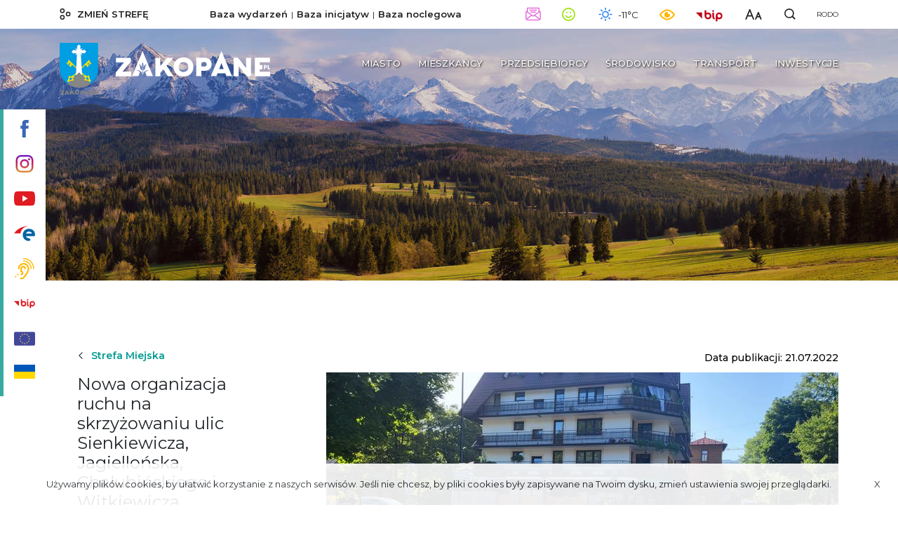

--- FILE ---
content_type: text/html; charset=UTF-8
request_url: https://www.zakopane.pl/inne/strefa-miejska/aktualnosci/aktualnosci-biezace/lipiec-2022/nowa-organizacja-ruchu-na-skrzyzowaniu-ulic-sienkiewicza-jagiellonska-chalubinskiego-i-witkiewicza
body_size: 33372
content:
<!DOCTYPE html>
<!--[if lt IE 7]> <html class="no-js lt-ie9 lt-ie8 lt-ie7" lang="pl"> <![endif]-->
<!--[if IE 7]>    <html class="no-js lt-ie9 lt-ie8" lang="pl"> <![endif]-->
<!--[if IE 8]>    <html class="no-js lt-ie9" lang="pl"> <![endif]-->
<!--[if gt IE 8]><!-->
<html class="no-js" lang="pl"> <!--<![endif]-->
                    	
    	
        <meta name="keywords" content="Zakopane" />
        
        
        <meta name="viewport" content="width=device-width,initial-scale=1" />
        
        <meta name="Robots" content="all">
        <meta property="og:title" content="Nowa organizacja ruchu na skrzyżowaniu ulic Sienkiewicza, Jagiellońska, Chałubińskiego i Witkiewicza"/>
<meta property="og:image" content="http://www.zakopane.pl/assets/zakopane25/media/files/62b0c61b-fae2-4b54-ab25-3b4105d00339/image1.jpeg"/>
<meta property="og:url" content="https://www.zakopane.pl/inne/strefa-miejska/aktualnosci/aktualnosci-biezace/lipiec-2022/nowa-organizacja-ruchu-na-skrzyzowaniu-ulic-sienkiewicza-jagiellonska-chalubinskiego-i-witkiewicza"/>
<meta property="og:site_name" content="Zakopane - oficjalny serwis internetowy"/>
<meta property="og:type" content="article"/>
<meta property="article:modified_time" content="2022-07-21T14:26:30+02:00"/>
        
        <meta name="deklaracja-dostępności" content="http://www.zakopane.pl/deklaracja-dostepnosci">
    	
        <title>Nowa organizacja ruchu na skrzyżowaniu ulic Sienkiewicza, Jagiellońska, Chałubińskiego i Witkiewicza | Zakopane - oficjalny serwis internetowy</title>
    
    <link rel="canonical" href="https://www.zakopane.pl/inne/strefa-miejska/aktualnosci/aktualnosci-biezace/lipiec-2022/nowa-organizacja-ruchu-na-skrzyzowaniu-ulic-sienkiewicza-jagiellonska-chalubinskiego-i-witkiewicza" />
    
        	<link rel="apple-touch-icon" sizes="57x57" href="/bundles/velacmssolutionzakopane25/images/favicons/apple-icon-57x57.png">
    	<link rel="apple-touch-icon" sizes="60x60" href="/bundles/velacmssolutionzakopane25/images/favicons/apple-icon-60x60.png">
    	<link rel="apple-touch-icon" sizes="72x72" href="/bundles/velacmssolutionzakopane25/images/favicons/apple-icon-72x72.png">
    	<link rel="apple-touch-icon" sizes="76x76" href="/bundles/velacmssolutionzakopane25/images/favicons/apple-icon-76x76.png">
    	<link rel="apple-touch-icon" sizes="114x114" href="/bundles/velacmssolutionzakopane25/images/favicons/apple-icon-114x114.png">
    	<link rel="apple-touch-icon" sizes="120x120" href="/bundles/velacmssolutionzakopane25/images/favicons/apple-icon-120x120.png">
    	<link rel="apple-touch-icon" sizes="144x144" href="/bundles/velacmssolutionzakopane25/images/favicons/apple-icon-144x144.png">
    	<link rel="apple-touch-icon" sizes="152x152" href="/bundles/velacmssolutionzakopane25/images/favicons/apple-icon-152x152.png">
    	<link rel="apple-touch-icon" sizes="180x180" href="/bundles/velacmssolutionzakopane25/images/favicons/apple-icon-180x180.png">
    	<link rel="icon" type="image/png" sizes="192x192"  href="/bundles/velacmssolutionzakopane25/images/favicons/android-icon-192x192.png">
    	<link rel="icon" type="image/png" sizes="32x32" href="/bundles/velacmssolutionzakopane25/images/favicons/favicon-32x32.png">
    	<link rel="icon" type="image/png" sizes="96x96" href="/bundles/velacmssolutionzakopane25/images/favicons/favicon-96x96.png">
    	<link rel="icon" type="image/png" sizes="16x16" href="/bundles/velacmssolutionzakopane25/images/favicons/favicon-16x16.png">
    	<meta name="msapplication-TileImage" content="/bundles/velacmssolutionzakopane25/images/favicons/ms-icon-144x144.png">
     
     
            	
                	
    	    	
        	        	<link href="/assets/zakopane25/css/2a61c48.css?v=1.5.8" type="text/css" rel="stylesheet"  />
        	    	
    	    	
    	<link rel="preload" href="/bundles/velacmssolutionzakopane25/dist/fonts/fontawesome-webfont.woff2?v=4.7.0" as="font" type="font/woff2" crossorigin>
    	    	<link rel="preload" href="/bundles/velacmssolutionzakopane25/dist/stylesheets/style.min.css?v=1.1.7" as="style">
		<link href="/bundles/velacmssolutionzakopane25/dist/stylesheets/style.min.css?v=1.1.7" type="text/css" rel="stylesheet"  />
				
    	                    
        
       	 	          
    	
		<link rel="preload" href="/assets/zakopane25/js/b3e2e82.js" as="script">
 	<script src="/assets/zakopane25/js/b3e2e82.js"></script>
        
        
            
       
                  <link rel="preconnect" href="https://fonts.gstatic.com">
	   <link href="https://fonts.googleapis.com/css2?family=Montserrat:ital,wght@0,400;0,500;0,600;0,700;1,400&family=Parisienne&display=swap" rel="stylesheet"> 
    
 	  	 
	
        
    
                                
                    
            
            
                    
                    
    <body class="zima" >
    
      
	  


<div class="background-box background-box--city">
	<div class="bar-menu">
	<ul>
		<li>
			<a title="Przejdź do profilu Zakopane na portalu Facebook" target="_blank" href="https://www.facebook.com/ZakopaneOfficial">
			<span>
				<svg class="svg-bar-facebook" xmlns="http://www.w3.org/2000/svg" viewBox="0 0 200.72 430.11"><g id="Warstwa_2_left_fb" data-name="Warstwa 2"><g id="Layer_1_left_fb" data-name="Layer 1"><path id="Facebook" d="M43.38,83.3v59.22H0v72.41H43.38V430.11h89.13V214.94h59.8s5.6-34.73,8.32-72.69H132.84V92.74c0-7.4,9.72-17.35,19.33-17.35h48.55V0h-66C41.18,0,43.38,72.48,43.38,83.3Z"/></g></g></svg>
			</span>
			<div class="tooltip-bar">Facebook Zakopane</div>
			</a>
		</li>
		<li>
			<a title="Przejdź do profilu Zakopane na portalu Instagram"  target="_blank" href="https://www.instagram.com/zakopane_official">
			<span>
				<svg class="svg-bar-instagram" xmlns="http://www.w3.org/2000/svg" xmlns:xlink="http://www.w3.org/1999/xlink" viewBox="0 0 50 50"><defs><linearGradient id="Gradient_bez_nazwy_3" x1="25" y1="15878.83" x2="25" y2="15829.37" gradientTransform="translate(0 -15828.98)" gradientUnits="userSpaceOnUse"><stop offset="0" stop-color="#e09b3d"/><stop offset="0.3" stop-color="#c74c4d"/><stop offset="0.6" stop-color="#c21975"/><stop offset="1" stop-color="#7024c4"/></linearGradient><linearGradient id="Gradient_bez_nazwy_3-3" x1="37.96" y1="15878.83" x2="37.96" y2="15829.37" xlink:href="#Gradient_bez_nazwy_3"/></defs><g id="Warstwa_2_ins" data-name="Warstwa 2"><g id="Warstwa_1-2_ins" data-name="Warstwa 1"><path class="cls-1" d="M35.1,0H14.9A14.91,14.91,0,0,0,0,14.9V35.1A14.91,14.91,0,0,0,14.9,50H35.1A14.91,14.91,0,0,0,50,35.1V14.9A14.91,14.91,0,0,0,35.1,0ZM45,35.1A9.87,9.87,0,0,1,35.1,45H14.9A9.87,9.87,0,0,1,5,35.1V14.9A9.87,9.87,0,0,1,14.9,5H35.1A9.87,9.87,0,0,1,45,14.9V35.1Z"/><path class="cls-1" d="M25,12.07A12.93,12.93,0,1,0,37.93,25,12.94,12.94,0,0,0,25,12.07ZM25,32.9A7.9,7.9,0,1,1,32.9,25,7.9,7.9,0,0,1,25,32.9Z"/><circle class="cls-2" cx="37.96" cy="12.17" r="3.1"/></g></g></svg>
			</span>
			<div class="tooltip-bar">Instagram Zakopane</div>
			</a>
		</li>
		<li>
			<a title="Przejdź do kanału Zakopane na portalu YouTube" target="_blank" href="https://www.youtube.com/channel/UCmCU7r1oitujS4fuPnK9gKg">
			<span>
				<svg class="svg-bar-youtube" xmlns="http://www.w3.org/2000/svg" viewBox="0 0 410.15 283.46"><g id="Warstwa_2_left_yt" data-name="Warstwa 2"><g id="Layer_1_left_yt" data-name="Layer 1"><path d="M410.05,126.81c-.63-46.17-4.85-92.57-23.75-109.71-7.3-6.62-14.24-10.77-42-13.35C309.61.53,262.61.07,227.07,0q-22,0-44,0C147.54.07,100.53.53,65.82,3.75c-27.74,2.58-34.67,6.73-42,13.35C4.62,34.54.58,82.25.07,129.2q-.15,13.13,0,26.26C.65,202,4.78,249.08,23.85,266.37c7.3,6.61,14.23,10.76,42,13.34,34.71,3.23,81.72,3.68,117.25,3.74q22,0,44,0c35.54-.06,82.54-.51,117.25-3.74,27.74-2.58,34.68-6.73,42-13.34,18.9-17.15,23.12-63.55,23.75-109.72C410.18,146.72,410.18,136.75,410.05,126.81ZM164.94,204.45V82.78l103.48,58.95Z"/></g></g></svg>
			</span>
			<div class="tooltip-bar">YouTube Zakopane</div>
			</a>
		</li>
		<li>
			<a title="Przejdź do ePUAP Zakopane" target="_blank" href="https://www.zakopane.pl/inne/strefa-miejska/miasto/urzad-miasta/epuap">
			<span>
				<svg class="svg-epuap" xmlns="http://www.w3.org/2000/svg" xmlns:xlink="http://www.w3.org/1999/xlink" viewBox="0 0 332 236" version="1.1"> <g id="Page-1" stroke="none" stroke-width="1" fill="none" fill-rule="evenodd"> <g id="Group" fill="#009B90"> <path class="svg-epuap--red" d="M0.5,116.5 C29.5,75.1666667 65,45.1666667 107,26.5 C149,7.83333333 192.166667,-0.666666667 236.5,1 C197.833333,4 167.166667,15.1666667 144.5,34.5 C121.833333,53.8333333 107.333333,81.1666667 101,116.5 L0.5,116.5 Z" id="Path"/> <path class="svg-epuap--blue" d="M237.5,235.5 C223.516343,235.806486 213.183009,234.806486 206.5,232.5 C162.499555,217.314266 138,182.708635 138,139 C138,95.9324368 161.780793,62.3752132 204.5,47 C211.508914,44.4773981 222.508914,42.9773981 237.5,42.5 C255.326588,45.5118593 267.493255,48.1785259 274,50.5 C288.811283,55.7843636 297.154504,62.8554329 307,72.5 C323.333333,88.5 331.5,111.833333 331.5,142.5 C331.5,145.833333 330.166667,149.5 327.5,153.5 C324.833333,157.5 320.833333,159.833333 315.5,160.5 L187.5,160.5 C191.833333,170.833333 198.166667,178.333333 206.5,183 C214.833333,187.666667 223.833333,190.833333 233.5,192.5 C242.166667,193.166667 248.333333,195.666667 252,200 C255.666667,204.333333 257.5,208.833333 257.5,213.5 C257.5,219.5 255.666667,224.333333 252,228 C248.333333,231.666667 243.5,234.166667 237.5,235.5 Z M188.5,117 L283.5,117 C278.5,107 272.333333,99.6666667 265,95 C257.666667,90.3333333 248,87.5 236,86.5 C223.333333,87.5 213.5,90.3333333 206.5,95 C199.5,99.6666667 193.5,107 188.5,117 Z" id="Combined-Shape"/></g></g></svg>
			</span>
			<div class="tooltip-bar">ePUAP Zakopane</div>
			</a>
		</li>
		<li>
			<a title="Przejdź do informacji dla osób niesłyszących i niedosłyszących" target="_blank" href="/informacje-dla-osob-nieslyszacych-i-niedoslyszacych">
			<span>
				<svg class="svg-bar-ear" xmlns="http://www.w3.org/2000/svg" viewBox="0 0 390.89 430"><g id="Warstwa_2_left_ear" data-name="Warstwa 2"><g id="Layer_1_left_ear" data-name="Layer 1"><path d="M390.58,204.5v-.1h0a207.76,207.76,0,0,0-16.36-70.27,221.31,221.31,0,0,0-44.92-67.76A219.13,219.13,0,0,0,259.8,17.64,208.78,208.78,0,0,0,186.62.23h-.12C182.89,0,179.33,0,175.89,0a10,10,0,0,0,0,20c3.11,0,6.33,0,9.3.18h.1A188.63,188.63,0,0,1,251.75,36a203.46,203.46,0,0,1,104,106,187.92,187.92,0,0,1,14.83,63.63v.08c.19,3.07.28,6.23.28,9.39a10,10,0,0,0,20,0C390.89,211.48,390.78,208,390.58,204.5Z"/><path d="M175.89,100a115.14,115.14,0,0,0-115,115,15,15,0,0,0,30,0,85.06,85.06,0,0,1,85-85c48.6,0,85,44.9,85,85,0,44.9-48.1,116.7-66.8,140.7-14.5,18.1-33.6,39.2-40.9,44.3h-37.3a15,15,0,1,0,0,30h40c8.4,0,17.2-4.8,39.9-30,11.4-12.7,21.4-25.1,21.8-25.7,0-.1.1-.1.1-.2,3-3.8,73.2-94.8,73.2-159.2,0-28.2-12.2-57-33.5-79.1C235.09,112.7,206.19,100,175.89,100Z"/><path d="M175.89,50a10,10,0,0,0,0,20C214.36,70,251,86,279,115.05c26.62,27.56,41.89,64,41.89,100a10,10,0,0,0,20,0c0-41.1-17.31-82.59-47.5-113.84C261.57,68.17,219.84,50,175.89,50Z"/><path d="M125.89,320a15,15,0,1,0,0,30,45,45,0,0,0,15-87.4V215a25,25,0,0,1,50,0,15,15,0,0,0,30,0,55,55,0,0,0-110,0v60a15,15,0,0,0,15,15,15,15,0,0,1,0,30Z"/><path d="M4.38,368.86a15,15,0,1,0,21.22,0A15,15,0,0,0,4.38,368.86Z"/><path d="M46.78,326.4a15,15,0,1,0,21.21,0A15,15,0,0,0,46.78,326.4Z"/></g></g></svg>
			</span>
			<div class="tooltip-bar">Informacja dla osób niesłyszących i niedosłyszących</div>
			</a>
		</li>
		<li>
			<a title="Przejdź do Biuletynu Informacji Publicznej" target="_blank" href="http://bip.zakopane.eu/">
			<span>
				<svg class="svg-bar-bip" xmlns="http://www.w3.org/2000/svg" viewBox="0 0 116.82 50"><g id="Warstwa_2_left_bip" data-name="Warstwa 2"><g id="Warstwa_1-2_left_bip" data-name="Warstwa 1"><polygon points="27.24 38.13 27.24 10.48 0 10.48 27.24 38.13"/><path d="M75.35,8.05A4,4,0,0,0,79.4,4a4,4,0,1,0-4.05,4Z"/><path d="M81,33.47c-.5-.24-2-1-2-6.81V14.17a3.65,3.65,0,1,0-7.3,0V26.66c0,4.42.62,10.64,6,13.35A3.66,3.66,0,0,0,81,33.47Z"/><path d="M101.87,10.47a15,15,0,0,0-15,15v20.9a3.66,3.66,0,1,0,7.31,0V38.22a14.77,14.77,0,0,0,7.67,2.18,15,15,0,0,0,0-29.93Zm0,22.62a7.66,7.66,0,1,1,7.66-7.66A7.68,7.68,0,0,1,101.87,33.09Z"/><path d="M52.89,10.48a15,15,0,0,0-7.69,2.18v-9a3.65,3.65,0,0,0-7.3,0v21.8a15,15,0,1,0,15-15Zm0,22.63a7.66,7.66,0,1,1,7.65-7.66A7.69,7.69,0,0,1,52.89,33.11Z"/></g></g></svg>
			</span>
			<div class="tooltip-bar">Biuletyn Informacji Publicznej</div>
			</a>
		</li>
		<li>
			<a title="Przejdź do projekty Unia Europejska" target="_blank" href="/strefa-miejska/projekty">
			<span>
				<svg class="svg-bar-ue" xmlns="http://www.w3.org/2000/svg" viewBox="0 0 512 512">
<path style="fill:#41479B;" d="M473.655,88.275H38.345C17.167,88.275,0,105.442,0,126.62V385.38
	c0,21.177,17.167,38.345,38.345,38.345h435.31c21.177,0,38.345-17.167,38.345-38.345V126.62
	C512,105.442,494.833,88.275,473.655,88.275z"/>
<g>
	<path style="fill:#FFE15A;" d="M259.59,126.684l3.54,10.613l11.187,0.087c1.449,0.011,2.049,1.859,0.884,2.72l-9,6.646
		l3.374,10.666c0.437,1.38-1.135,2.524-2.314,1.681l-9.101-6.506l-9.101,6.506c-1.178,0.842-2.751-0.3-2.314-1.681l3.374-10.666
		l-9-6.646c-1.165-0.861-0.565-2.709,0.884-2.72l11.187-0.087l3.54-10.613C257.187,125.31,259.132,125.31,259.59,126.684z"/>
	<path style="fill:#FFE15A;" d="M259.59,354.547l3.54,10.613l11.187,0.087c1.449,0.011,2.049,1.859,0.884,2.72l-9,6.646
		l3.374,10.666c0.437,1.38-1.135,2.524-2.314,1.681l-9.101-6.506l-9.101,6.506c-1.178,0.842-2.751-0.3-2.314-1.681l3.374-10.666
		l-9-6.646c-1.165-0.861-0.565-2.709,0.884-2.72l11.187-0.087l3.54-10.613C257.187,353.172,259.132,353.172,259.59,354.547z"/>
	<path style="fill:#FFE15A;" d="M373.521,240.615l3.54,10.613l11.187,0.087c1.449,0.011,2.049,1.859,0.884,2.72l-9,6.646
		l3.374,10.666c0.437,1.38-1.135,2.524-2.314,1.681l-9.101-6.506l-9.101,6.506c-1.178,0.842-2.751-0.3-2.314-1.681l3.374-10.666
		l-9-6.646c-1.165-0.861-0.565-2.709,0.884-2.72l11.187-0.087l3.54-10.613C371.118,239.242,373.063,239.242,373.521,240.615z"/>
	<path style="fill:#FFE15A;" d="M145.658,240.615l3.54,10.613l11.187,0.087c1.449,0.011,2.049,1.859,0.884,2.72l-9,6.646
		l3.374,10.666c0.437,1.38-1.135,2.524-2.314,1.681l-9.101-6.506l-9.101,6.506c-1.178,0.842-2.751-0.3-2.314-1.681l3.374-10.666
		l-9-6.646c-1.165-0.861-0.565-2.709,0.884-2.72l11.187-0.087l3.54-10.613C143.256,239.242,145.201,239.242,145.658,240.615z"/>
	<path style="fill:#FFE15A;" d="M162.762,181.119l3.54,10.613l11.187,0.087c1.449,0.011,2.049,1.859,0.884,2.72l-9,6.646
		l3.374,10.666c0.437,1.38-1.135,2.524-2.314,1.681l-9.101-6.506l-9.101,6.506c-1.178,0.842-2.751-0.3-2.314-1.681l3.374-10.666
		l-9-6.646c-1.165-0.861-0.565-2.709,0.884-2.72l11.187-0.087l3.54-10.613C160.36,179.745,162.303,179.745,162.762,181.119z"/>
	<path style="fill:#FFE15A;" d="M360.096,295.05l3.54,10.613l11.187,0.087c1.449,0.011,2.049,1.859,0.884,2.72l-9,6.646
		l3.374,10.666c0.437,1.382-1.135,2.524-2.314,1.681l-9.101-6.506l-9.101,6.506c-1.178,0.842-2.751-0.3-2.314-1.681l3.374-10.666
		l-9-6.646c-1.165-0.861-0.565-2.709,0.884-2.72l11.187-0.087l3.54-10.613C357.694,293.677,359.638,293.677,360.096,295.05z"/>
	<path style="fill:#FFE15A;" d="M318.395,139.417l3.54,10.613l11.187,0.087c1.449,0.011,2.049,1.859,0.884,2.72l-9,6.646
		l3.374,10.666c0.437,1.38-1.135,2.524-2.314,1.681l-9.101-6.506l-9.102,6.506c-1.178,0.842-2.751-0.3-2.314-1.681l3.374-10.666
		l-9-6.646c-1.165-0.861-0.565-2.709,0.884-2.72l11.187-0.087l3.54-10.613C315.992,138.044,317.935,138.044,318.395,139.417z"/>
	<path style="fill:#FFE15A;" d="M204.463,336.753l3.54,10.613l11.187,0.087c1.449,0.011,2.049,1.859,0.884,2.72l-9,6.646
		l3.374,10.666c0.437,1.38-1.135,2.524-2.314,1.681l-9.101-6.506l-9.101,6.506c-1.178,0.842-2.751-0.3-2.314-1.681l3.374-10.666
		l-9-6.646c-1.165-0.861-0.565-2.709,0.884-2.72l11.187-0.086l3.54-10.613C202.061,335.378,204.006,335.378,204.463,336.753z"/>
	<path style="fill:#FFE15A;" d="M357.236,181.119l-3.54,10.613l-11.187,0.087c-1.449,0.011-2.049,1.859-0.884,2.72l9,6.646
		l-3.374,10.666c-0.437,1.38,1.135,2.524,2.314,1.681l9.101-6.506l9.101,6.506c1.178,0.842,2.751-0.3,2.314-1.681l-3.374-10.666
		l9-6.646c1.165-0.861,0.565-2.709-0.884-2.72l-11.187-0.087l-3.54-10.613C359.638,179.745,357.694,179.745,357.236,181.119z"/>
	<path style="fill:#FFE15A;" d="M159.902,295.05l-3.54,10.613l-11.187,0.087c-1.449,0.011-2.049,1.859-0.884,2.72l9,6.646
		l-3.374,10.666c-0.437,1.382,1.135,2.524,2.314,1.681l9.101-6.506l9.101,6.506c1.178,0.842,2.751-0.3,2.314-1.681l-3.374-10.666
		l9-6.646c1.165-0.861,0.565-2.709-0.884-2.72l-11.187-0.087l-3.54-10.613C162.303,293.677,160.36,293.677,159.902,295.05z"/>
	<path style="fill:#FFE15A;" d="M201.603,139.417l-3.54,10.613l-11.187,0.087c-1.449,0.011-2.049,1.859-0.884,2.72l9,6.646
		l-3.374,10.666c-0.437,1.38,1.135,2.524,2.314,1.681l9.101-6.506l9.101,6.506c1.178,0.842,2.751-0.3,2.314-1.681l-3.374-10.666
		l9-6.646c1.165-0.861,0.565-2.709-0.884-2.72l-11.187-0.087l-3.54-10.613C204.004,138.044,202.061,138.044,201.603,139.417z"/>
	<path style="fill:#FFE15A;" d="M315.534,336.753l-3.54,10.613l-11.187,0.087c-1.449,0.011-2.049,1.859-0.884,2.72l9,6.646
		l-3.374,10.666c-0.437,1.38,1.135,2.524,2.314,1.681l9.101-6.506l9.101,6.506c1.178,0.842,2.751-0.3,2.314-1.681l-3.374-10.666
		l9-6.646c1.165-0.861,0.565-2.709-0.884-2.72l-11.187-0.086l-3.54-10.613C317.935,335.378,315.992,335.378,315.534,336.753z"/>
</g>
<g>
</g>
<g>
</g>
<g>
</g>
<g>
</g>
<g>
</g>
<g>
</g>
<g>
</g>
<g>
</g>
<g>
</g>
<g>
</g>
<g>
</g>
<g>
</g>
<g>
</g>
<g>
</g>
<g>
</g>
</svg>
			</span>
			<div class="tooltip-bar">Unia Europejska</div>
			</a>
		</li>
			<li>
			<a title="Przejdź do pomoc dla Ukrainy" target="_blank" href="/pomoc-dla-ukrainy">
			<span>
				<div class="svg-bar-ue">
					<img class="img-fluid" src='/bundles/velacmssolutionzakopane25/images/ukr_flag.png'>
				</div>
			</span>
			<div class="tooltip-bar">Pomoc dla Ukrainy</div>
			</a>
		</li>
	</ul>
</div>
<div class="header-container">
	<div class="container-fluid search-container">
		<div class="row">
			<div class="container">
				<div class="row">
					<div class="col-12">
						<div id="widget_12b22714-5d66-4fd0-8340-0c2cb450de03" data-widget-id="12b22714-5d66-4fd0-8340-0c2cb450de03" data-widget-type="velacms-widget-singleton-ref" data-widget-locked="" class="widget velacms-widget-singleton-ref ">
    <div class="widget-content">
    	<div class="clearfix velacms-singleton-container" id="velacms-singleton-container-12b22714-5d66-4fd0-8340-0c2cb450de03">
				<span id="widget_a70b9ccf-3044-42f0-a715-98050a84e5b3" data-widget-id="33737c94-bff8-4917-be20-c6731c58723b" data-widget-type="velacms-widget-search"  data-widget-locked="" class="widget velacms-widget-search ">
    <span class="widget-content">
             	<form class="search" method="get" action="/inne/strefa-miejska/wyszukiwarka">
			<input class="search__input" autocomplete="off" placeholder="Wpisz czego szukasz..."  name="search" type="text" title="Wyszukiwarka">
				<button class="search__button" type="submit">
					<svg class="svg-search" xmlns="http://www.w3.org/2000/svg" xmlns:xlink="http://www.w3.org/1999/xlink" version="1.1"	id="Warstwa_1_58723b" x="0px" y="0px" viewBox="0 0 567 560" enable-background="new 0 0 567 560" xml:space="preserve">
                        <title>wyszukiwarka ikona</title>
                           <g id="Warstwa_2_58723b">
                              <g id="Warstwa_1-2_58723b">
                                 <path
									d="M565,510.221l-68.361-68.363l-54.427-54.427c77.743-108.665,52.678-259.78-55.989-337.524    C277.557-27.837,126.441-2.769,48.697,105.897c-77.744,108.667-52.676,259.782,55.99,337.526    c86.75,62.063,203.91,59.988,288.41-5.104l93.475,93.475c1.176,1.125,2.433,2.157,3.761,3.099L515.11,560L565,510.221z     M245.638,432.783c-102.149,0.265-185.17-82.333-185.433-184.479c-0.263-102.148,82.333-185.17,184.482-185.433    c102.147-0.264,185.17,82.333,185.433,184.48c0.105,41.077-13.466,81.019-38.573,113.529    c-7.936,10.292-16.904,19.742-26.771,28.209c-33.284,28.188-75.521,43.601-119.139,43.474L245.638,432.783L245.638,432.783z" />
                               </g>
                            </g>
      	            </svg>
				</button>
		</form>    
        
    </span>
    </span>

				    
	</div>
    </div>
    </div>

					</div>
				</div>
			</div>
		</div>
	</div>
	<div class="header-container__top header-container__top--city">
		<div class="container">
			<div class="row">
				<div class="col-12">
					<header class="header">
						<div class="navbar-toggler" role="button"
							data-toggle="collapse" data-target="#navbarSupportedContent"
							aria-controls="navbarSupportedContent" aria-expanded="false"
							aria-label="Toggle navigation">
							<div class="menu-icon">
								<div class="menu-icon__hamburger">
								    <span></span>
								    <span></span>
								    <span></span>
								  </div>
								  <div class="menu-icon__cross">
								    <span></span>
								    <span></span>
								  </div>
							  </div>
							<span class="navbar-togler-text">Menu</span> 						</div>
						<div class="header__zone">
							<a title="Przełącz na strefę turystyczną" class="link-loader header__zone__link" href="/strefa-turystyczna"> <svg class="svg-zone"
									fill="#ffffff" xmlns="http://www.w3.org/2000/svg"
									viewBox="0 0 46.67 50">
									<title>zmiana strefy ikona</title><g id="Warstwa_2_chz"
										data-name="Warstwa 2">
									<g id="Warstwa_1-2_chz" data-name="Warstwa 1">
									<path
										d="M10.45,0A10.46,10.46,0,1,0,20.91,10.45,10.46,10.46,0,0,0,10.45,0Zm5.71,10.45a5.71,5.71,0,1,1-5.71-5.7A5.71,5.71,0,0,1,16.16,10.45Z" />
									<path
										d="M10.45,29.09A10.46,10.46,0,1,0,20.91,39.55,10.47,10.47,0,0,0,10.45,29.09Zm5.71,10.46a5.71,5.71,0,1,1-5.71-5.71A5.71,5.71,0,0,1,16.16,39.55Z" />
									<path
										d="M36.21,14.55A10.45,10.45,0,1,0,46.67,25,10.46,10.46,0,0,0,36.21,14.55ZM41.92,25a5.71,5.71,0,1,1-5.71-5.71A5.71,5.71,0,0,1,41.92,25Z" /></g></g></svg>
								<span>zmień strefę</span></a>
						</div>
						<div class="header__links">
<div> 						
    <a class="link-loader header__links__link" target="_blank" href="/baza-wydarzen" title="">Baza wydarzeń</a>
</div>
<div> 
    <a class="link-loader header__links__link" target="_blank" href="/baza-inicjatyw" title="">Baza inicjatyw</a>
</div>
<div> 
    <a class="link-loader header__links__link" target="_blank" href="/baza-noclegowa" title="">Baza noclegowa</a>
</div>						
						
						</div>
						<div class="header__extensions">
							<div class="header__extensions__box desktop-box">
								<div class="header__extensions__link"> 
									<a href="/newsletter"><svg class="svg-newsletter svg-newsletter--top" xmlns="http://www.w3.org/2000/svg" viewBox="0 0 40.67 34.35"><title>Newsletter</title><g id="Warstwa_2_top_newsletter" data-name="Warstwa 2"><g id="Warstwa_1-2_top_newsletter" data-name="Warstwa 1"><path d="M40.66,14.16A6.65,6.65,0,0,0,39,9.4L37.1,7.88V2.22A2.23,2.23,0,0,0,34.88,0H5.75A2.23,2.23,0,0,0,3.53,2.22V7.87L1.73,9.32l-.1.12A7.28,7.28,0,0,0,0,14.13V27.6c0,3.11,1.77,6.75,6.74,6.75H33.92c3.11,0,6.74-1.77,6.74-6.75Zm-38,13.43V14.11a4.79,4.79,0,0,1,.36-1.87l11.49,8L2.88,29A5.08,5.08,0,0,1,2.69,27.59ZM34.4,11.17,20.32,21,6.24,11.17V2.7H34.4Zm-29.88,20,12.36-9.26,2.67,1.89.29.12h.1a1.25,1.25,0,0,0,.4.06,1.19,1.19,0,0,0,.37-.06h.2L23.7,22,36,31.17a4.33,4.33,0,0,1-2.09.47H6.68A4,4,0,0,1,4.52,31.15Zm33.24-2.07L26,20.3l11.58-8.07a4.34,4.34,0,0,1,.34,1.9V27.62A4.51,4.51,0,0,1,37.76,29.08Z"/><path d="M26.45,10.83H14.22a1.36,1.36,0,1,0,0,2.71H26.45a1.36,1.36,0,0,0,0-2.71Z"/><path d="M11.75,8.23H28.92a1.35,1.35,0,0,0,0-2.7H11.75a1.35,1.35,0,1,0,0,2.7Z"/></g></g></svg></a>
								</div>
							</div>
							<div class="header__extensions__box">
								<div class="header__extensions__link"> 		
									<svg class="svg-air" xmlns="http://www.w3.org/2000/svg" viewBox="0 0 62.13 62.13"><title>Stan powietrza</title><g id="Warstwa_2_top_airly" data-name="Warstwa 2"><g id="Layer_1_top_airly" data-name="Layer 1"><path class="cls-1" d="M31.06,62.12A31.06,31.06,0,1,1,62.12,31.06,31.09,31.09,0,0,1,31.06,62.12ZM31.06,6A25.06,25.06,0,1,0,56.12,31.06,25.09,25.09,0,0,0,31.06,6Z"/><path class="cls-1" d="M22.56,25.71a3.5,3.5,0,1,1,3.5-3.5A3.5,3.5,0,0,1,22.56,25.71Z"/><path class="cls-1" d="M39.56,25.71a3.5,3.5,0,1,1,3.5-3.5A3.5,3.5,0,0,1,39.56,25.71Z"/><path class="cls-1" d="M31.06,48.23a17.34,17.34,0,0,1-15-8.66,3,3,0,1,1,5.2-3,11.27,11.27,0,0,0,19.55,0,3,3,0,0,1,5.2,3A17.34,17.34,0,0,1,31.06,48.23Z"/></g></g></svg>
								</div>
								

    
                    

    

<div class="air-condition">
				<div class="air-condition__quality">
								<span class="title">Jakość powietrza</span>
									<div class="air-status-box">
																				<img alt="Stopień jakości powietrza" src="/bundles/velacmssolutionzakopane25/images/ikony/stopien-2.svg">
																	   			<span>Dobra</span>
						    		</div>
						    		<span class="title">Legenda</span>
						    		<div class="legend">
						    			<div>
							   				<div class="legend-box">
							   					<span class="stopien-1">&nbsp;</span> Bardzo dobra
							   				</div>
											<div class="legend-box">
							   					<span class="stopien-2">&nbsp;</span> Dobra
							   				</div>
											<div class="legend-box">
							   					<span class="stopien-3">&nbsp;</span> Umiarkowana
							   				</div>
											<div class="legend-box">
							   					<span class="stopien-0">&nbsp;</span> Brak danych
							   				</div>
						    			</div>
										 <div>
							   				<div class="legend-box">
							   					<span class="stopien-4">&nbsp;</span> Dostateczna
							   				</div>
							   				<div class="legend-box">
							   					<span class="stopien-5">&nbsp;</span> Zła
							   				</div>
							   				<div class="legend-box">
							   					<span class="stopien-6">&nbsp;</span> Bardzo zła
							   				</div>
						    			</div>
						    		</div>
								</div>
					<div class="air-condition__values">
						<span>tabelka scrollowana<i class="fa fa-arrows-h"></i></span>
						<table class="values-table">
							 <thead>
								  <tr>
								     <th>Czujniki GIOŚ</th>
								     <th>NO<sub>2</sub></th>
								     <th>CO</th>
		  					         <th>O<sub>3</sub></th>
								     <th>SO<sub>2</sub></th>
								  </tr>
							 </thead>
							 <tbody>
								  <tr class="values-table__rate">
								     <td>ul. Sienkiewicza</td>
								     								         								      <td>
    								          								            								        <span class="stopien-0">&nbsp;</span> -
    								            								                                             </td>
								         								      <td>
    								          								            								        <span class="stopien-0">&nbsp;</span> -
    								            								                                             </td>
								         								      <td>
    								          								            								        <span class="stopien-0">&nbsp;</span> -
    								            								                                             </td>
								         								      <td>
    								          								            								        <span class="stopien-0">&nbsp;</span> -
    								            								                                             </td>
								     								  </tr>
				  			 </tbody>
						</table>
						
						<table class="values-table">
							 <thead>
								  <tr>
								     <th><font color="#f6f4f2">- - - -</font></th>
 								     <th>PM2.5</th>
 								     <th>PM10</th>
 								     <th><font color="#f6f4f2">- - - -</font></th>
								     <th><font color="#f6f4f2">- - - -</font></th>
								  </tr>
							 </thead>
							 <tbody>
							  <tr class="values-table__rate">
								     <td>ul. Sienkiewicza</td>
								     								         								      <td>
    								          								            								        <span class="stopien-0">&nbsp;</span> -
    								            								                                             </td>
								         								      <td>
    								          								            								        <span class="stopien-0">&nbsp;</span> -
    								            								                                             </td>
								     								     <td></td>
								     <td></td>
								  </tr>
								   <tr class="values-table__rate less_accuracy">
									  	<td colspan="5">Czujniki o mniejszej dokładności:</td>
								  </tr>
								  								      								      								      								  <tr class="values-table__rate">
    								     <td>Kamieniec</td>
    								             								      <td>
        								                								                        								                    								                    								        <span class="stopien-4">&nbsp;</span>
            								        49.04
        								                                                    </td>
    								             								      <td>
        								                								                        								                    								                    								        <span class="stopien-3">&nbsp;</span>
            								        65.82
        								                                                    </td>
    								         								     <td></td>
    								     <td></td>
    								  </tr>
    								      								      								      								  <tr class="values-table__rate">
    								     <td>Józefa Piłsudskiego</td>
    								             								      <td>
        								                								                        								                    								                    								        <span class="stopien-3">&nbsp;</span>
            								        14.66
        								                                                    </td>
    								             								      <td>
        								                								                        								                    								                    								        <span class="stopien-1">&nbsp;</span>
            								        19.45
        								                                                    </td>
    								         								     <td></td>
    								     <td></td>
    								  </tr>
    								      								      								      								  <tr class="values-table__rate">
    								     <td>Tytusa Chałubińskiego</td>
    								             								      <td>
        								                								                        								                    								                    								        <span class="stopien-1">&nbsp;</span>
            								        8.51
        								                                                    </td>
    								             								      <td>
        								                								                        								                    								                    								        <span class="stopien-1">&nbsp;</span>
            								        10.59
        								                                                    </td>
    								         								     <td></td>
    								     <td></td>
    								  </tr>
    								      								      								      								      								      								  <tr class="values-table__rate">
    								     <td>Kuźnice</td>
    								             								      <td>
        								                								                        								                    								                    								        <span class="stopien-1">&nbsp;</span>
            								        3.34
        								                                                    </td>
    								             								      <td>
        								                								                        								                    								                    								        <span class="stopien-1">&nbsp;</span>
            								        4.35
        								                                                    </td>
    								         								     <td></td>
    								     <td></td>
    								  </tr>
    								      								      								      								  <tr class="values-table__rate">
    								     <td>Szkoła Podstawowa w Kościelisku</td>
    								             								      <td>
        								                								                        								                    								                    								        <span class="stopien-2">&nbsp;</span>
            								        12.91
        								                                                    </td>
    								             								      <td>
        								                								                        								                    								                    								        <span class="stopien-1">&nbsp;</span>
            								        15.46
        								                                                    </td>
    								         								     <td></td>
    								     <td></td>
    								  </tr>
    								      								  								  				  			 </tbody>
						</table>
						
						<div class="air-condition__more-info" >
							<div>Wszystkie odczyty podawane są w &#181;g/m<sup>3</sup></div>
							<div>Partner: <img alt="airly" src="/bundles/velacmssolutionzakopane25/images/air-condition-partner.png"></div>
						</div>
					</div>
					
				</div>							</div>
					
							<div class="header__extensions__box">							
									<div id="widget_bdd31861-3804-45ef-9f24-dfb2f39b668e" data-widget-id="bdd31861-3804-45ef-9f24-dfb2f39b668e" data-widget-type="velacms-widget-singleton-ref" data-widget-locked="" class="widget velacms-widget-singleton-ref ">
    <div class="widget-content">
    	<div class="clearfix velacms-singleton-container" id="velacms-singleton-container-bdd31861-3804-45ef-9f24-dfb2f39b668e">
				<div id="widget_7e2040f5-e8f3-4e1e-9ab4-6554428cc940" data-widget-id="7e2040f5-e8f3-4e1e-9ab4-6554428cc940" data-widget-type="velacms-weather-weather" data-widget-locked="" class="widget velacms-weather-weather  weather-vela  weather-vela ">
    <div class="widget-content">
    		    	    
	    	       	       
	    
	    <div class="header__extensions__link weather-svg">
	    		        
<svg class="svg-weather" xmlns="http://www.w3.org/2000/svg" viewBox="0 0 17.3 17.3"><title>Słonecznie</title><g id="Warstwa_2_300_8cc940" data-name="Warstwa 2"><g id="Capa_1_578_8cc940" data-name="Capa 1"><path class="cls-1" d="M11.75,5.55a4.38,4.38,0,1,0-3.1,7.5,4.32,4.32,0,0,0,3.1-1.3,4.39,4.39,0,0,0,1.3-3.1A4.32,4.32,0,0,0,11.75,5.55Zm-.08,3.1a3,3,0,0,1-3,3A3.08,3.08,0,0,1,6.5,10.8a3,3,0,0,1-.87-2.15,3,3,0,0,1,3-3,3,3,0,0,1,2.15.87A3.08,3.08,0,0,1,11.67,8.65Z"/><path class="cls-1" d="M16.61,8H14.87a.69.69,0,0,0,0,1.38h1.74a.69.69,0,1,0,0-1.38Z"/><path class="cls-1" d="M8.65,14.18a.7.7,0,0,0-.69.69v1.74a.69.69,0,0,0,1.38,0V14.87A.7.7,0,0,0,8.65,14.18Z"/><path class="cls-1" d="M13.52,12.56a.65.65,0,0,0-.45-.2h0a.68.68,0,0,0-.49,1.16l1.25,1.24a.63.63,0,0,0,.47.2.68.68,0,0,0,.68-.68.63.63,0,0,0-.2-.47Z"/><path class="cls-1" d="M8.65,3.12a.7.7,0,0,0,.69-.69V.69A.69.69,0,1,0,8,.69V2.43A.7.7,0,0,0,8.65,3.12Z"/><path class="cls-1" d="M13,4.94h0a.68.68,0,0,0,.49-.2L14.78,3.5a.68.68,0,0,0-.95-1L12.58,3.78a.69.69,0,0,0,0,1A.65.65,0,0,0,13,4.94Z"/><path class="cls-1" d="M3.12,8.65A.7.7,0,0,0,2.43,8H.69A.7.7,0,0,0,0,8.65a.68.68,0,0,0,.69.69H2.43A.7.7,0,0,0,3.12,8.65Z"/><path class="cls-1" d="M4.27,12.36a.67.67,0,0,0-.51.2L2.52,13.81a.63.63,0,0,0-.2.47A.68.68,0,0,0,3,15a.65.65,0,0,0,.47-.2l1.25-1.24a.68.68,0,0,0-.45-1.16Z"/><path class="cls-1" d="M3.76,4.74a.68.68,0,0,0,1,0,.68.68,0,0,0,0-1L3.47,2.54a.68.68,0,0,0-1,1Z"/></g></g></svg>

    	    	    	    	        	    
    	    <span>
    			-11&deg;C
    		</span>
	    </div>

	 
    
    </div>
    </div>

				    
	</div>
    </div>
    </div>

									<div class="weather-box">
	<div class="day-box">
	    		<span class="day-box__date">
		Śr. 21.01
		<small>07:00</small>
		</span>
		<div class="day-box__icon">
		   		   		   
<svg class="svg-weather__sun--big" xmlns="http://www.w3.org/2000/svg" viewBox="0 0 17.3 17.3"><title>Słonecznie</title><g id="Warstwa_2_383_9b668e" data-name="Warstwa 2"><g id="Capa_1_937_9b668e" data-name="Capa 1"><path class="cls-1" d="M11.75,5.55a4.38,4.38,0,1,0-3.1,7.5,4.32,4.32,0,0,0,3.1-1.3,4.39,4.39,0,0,0,1.3-3.1A4.32,4.32,0,0,0,11.75,5.55Zm-.08,3.1a3,3,0,0,1-3,3A3.08,3.08,0,0,1,6.5,10.8a3,3,0,0,1-.87-2.15,3,3,0,0,1,3-3,3,3,0,0,1,2.15.87A3.08,3.08,0,0,1,11.67,8.65Z"/><path class="cls-1" d="M16.61,8H14.87a.69.69,0,0,0,0,1.38h1.74a.69.69,0,1,0,0-1.38Z"/><path class="cls-1" d="M8.65,14.18a.7.7,0,0,0-.69.69v1.74a.69.69,0,0,0,1.38,0V14.87A.7.7,0,0,0,8.65,14.18Z"/><path class="cls-1" d="M13.52,12.56a.65.65,0,0,0-.45-.2h0a.68.68,0,0,0-.49,1.16l1.25,1.24a.63.63,0,0,0,.47.2.68.68,0,0,0,.68-.68.63.63,0,0,0-.2-.47Z"/><path class="cls-1" d="M8.65,3.12a.7.7,0,0,0,.69-.69V.69A.69.69,0,1,0,8,.69V2.43A.7.7,0,0,0,8.65,3.12Z"/><path class="cls-1" d="M13,4.94h0a.68.68,0,0,0,.49-.2L14.78,3.5a.68.68,0,0,0-.95-1L12.58,3.78a.69.69,0,0,0,0,1A.65.65,0,0,0,13,4.94Z"/><path class="cls-1" d="M3.12,8.65A.7.7,0,0,0,2.43,8H.69A.7.7,0,0,0,0,8.65a.68.68,0,0,0,.69.69H2.43A.7.7,0,0,0,3.12,8.65Z"/><path class="cls-1" d="M4.27,12.36a.67.67,0,0,0-.51.2L2.52,13.81a.63.63,0,0,0-.2.47A.68.68,0,0,0,3,15a.65.65,0,0,0,.47-.2l1.25-1.24a.68.68,0,0,0-.45-1.16Z"/><path class="cls-1" d="M3.76,4.74a.68.68,0,0,0,1,0,.68.68,0,0,0,0-1L3.47,2.54a.68.68,0,0,0-1,1Z"/></g></g></svg>

		   		</div>
    	<span class="day-box__temp">-15&#xB0; / -4&#xB0;</span>
    	<span class="day-box__desc">bezchmurnie</span>
    		</div>
		 
		 
		    	     	  <div class="day-box">  	  
            <span class="day-box__date">Czw.
            <small>13:00</small>
            </span>
    		<div class="day-box__icon">
    			    		    
<svg class="svg-weather__cloudy" xmlns="http://www.w3.org/2000/svg" viewBox="0 0 21.42 13.79"><title>Zachmurzenie</title><g id="Warstwa_2_664_9b668e" data-name="Warstwa 2"><g id="Capa_1_928_9b668e" data-name="Capa 1"><path class="cls-1" d="M19.94,5.12h0a5.06,5.06,0,0,0-3.6-1.48,2.88,2.88,0,0,0-.41,0,6.4,6.4,0,0,0-12,1.24A4.46,4.46,0,0,0,0,9.33a4.46,4.46,0,0,0,4.49,4.46H16.34a5.14,5.14,0,0,0,3.6-1.47,5.06,5.06,0,0,0,1.48-3.6A5.15,5.15,0,0,0,19.94,5.12ZM14.4,4l-.2.08a5.07,5.07,0,0,0-1.71,1.27.68.68,0,1,0,1,.9,3.6,3.6,0,0,1,1.26-.92A3.44,3.44,0,0,1,16.27,5a3.7,3.7,0,1,1,0,7.4H4.49A3.14,3.14,0,0,1,1.38,9.28a3.15,3.15,0,0,1,.89-2.16,3.1,3.1,0,0,1,2.2-.93.6.6,0,0,0,.27-.06h0l0,0a.63.63,0,0,0,.29-.48A5,5,0,0,1,6.79,2.57a5.13,5.13,0,0,1,3.29-1.22A5,5,0,0,1,13,2.26,5.08,5.08,0,0,1,14.5,4Z"/></g></g></svg>

    			    		</div>
    		<span class="day-box__temp">1&#xB0;</span>
    	  </div>
    	 
		    	     	  <div class="day-box">  	  
            <span class="day-box__date">Pt.
            <small>13:00</small>
            </span>
    		<div class="day-box__icon">
    			    		    
<svg class="svg-weather__cloudy" xmlns="http://www.w3.org/2000/svg" viewBox="0 0 21.42 13.79"><title>Zachmurzenie</title><g id="Warstwa_2_225_9b668e" data-name="Warstwa 2"><g id="Capa_1_508_9b668e" data-name="Capa 1"><path class="cls-1" d="M19.94,5.12h0a5.06,5.06,0,0,0-3.6-1.48,2.88,2.88,0,0,0-.41,0,6.4,6.4,0,0,0-12,1.24A4.46,4.46,0,0,0,0,9.33a4.46,4.46,0,0,0,4.49,4.46H16.34a5.14,5.14,0,0,0,3.6-1.47,5.06,5.06,0,0,0,1.48-3.6A5.15,5.15,0,0,0,19.94,5.12ZM14.4,4l-.2.08a5.07,5.07,0,0,0-1.71,1.27.68.68,0,1,0,1,.9,3.6,3.6,0,0,1,1.26-.92A3.44,3.44,0,0,1,16.27,5a3.7,3.7,0,1,1,0,7.4H4.49A3.14,3.14,0,0,1,1.38,9.28a3.15,3.15,0,0,1,.89-2.16,3.1,3.1,0,0,1,2.2-.93.6.6,0,0,0,.27-.06h0l0,0a.63.63,0,0,0,.29-.48A5,5,0,0,1,6.79,2.57a5.13,5.13,0,0,1,3.29-1.22A5,5,0,0,1,13,2.26,5.08,5.08,0,0,1,14.5,4Z"/></g></g></svg>

    			    		</div>
    		<span class="day-box__temp">0&#xB0;</span>
    	  </div>
    	 
		    	     	  <div class="day-box">  	  
            <span class="day-box__date">Sob.
            <small>13:00</small>
            </span>
    		<div class="day-box__icon">
    			    		    
<svg class="svg-weather__snow" xmlns="http://www.w3.org/2000/svg" viewBox="0 0 15.75 18"><title>Śnieg</title><g id="Warstwa_2_235_9b668e" data-name="Warstwa 2"><g id="Capa_1_574_9b668e" data-name="Capa 1"><path class="cls-1" d="M15.45,12.66l-1.83-1.05,1.58-.94a.61.61,0,0,0-.62-1.06L12.4,10.9l-1.29-.74V7.84L12.4,7.1l2.18,1.29a.58.58,0,0,0,.31.08.63.63,0,0,0,.53-.3.62.62,0,0,0-.22-.84l-1.58-.94,1.83-1a.61.61,0,1,0-.62-1.06L13,5.33V3.49a.62.62,0,1,0-1.23,0l0,2.54-1.28.74-2-1.16V4.14L10.7,2.89a.62.62,0,0,0-.61-1.07l-1.6.91V.61A.61.61,0,0,0,7.88,0a.62.62,0,0,0-.62.61V2.73l-1.6-.91a.61.61,0,1,0-.6,1.07l2.2,1.25V5.62l-2,1.16L4,6,4,3.5a.61.61,0,0,0-.6-.62h0a.61.61,0,0,0-.61.61l0,1.84-1.83-1A.61.61,0,1,0,.31,5.34l1.83,1L.55,7.33a.62.62,0,0,0-.22.84.63.63,0,0,0,.53.3.55.55,0,0,0,.31-.08L3.36,7.1l1.28.74v2.32l-1.28.74L1.17,9.61a.61.61,0,1,0-.62,1.06l1.59.94L.31,12.66a.62.62,0,0,0,.3,1.15.59.59,0,0,0,.31-.09l1.83-1.05,0,1.84a.61.61,0,0,0,.61.61h0A.61.61,0,0,0,4,14.5L4,12l1.29-.74,2,1.16v1.48l-2.2,1.25a.61.61,0,0,0,.3,1.15.64.64,0,0,0,.3-.08l1.6-.91v2.12a.62.62,0,0,0,.62.61.61.61,0,0,0,.61-.61V15.27l1.6.91a.67.67,0,0,0,.3.08.61.61,0,0,0,.54-.31.62.62,0,0,0-.23-.84L8.49,13.86V12.38l2-1.16,1.28.74,0,2.54a.61.61,0,0,0,.61.62h0a.62.62,0,0,0,.62-.61V12.67l1.83,1.05a.59.59,0,0,0,.31.09.6.6,0,0,0,.53-.31A.62.62,0,0,0,15.45,12.66Zm-5.57-2.5-2,1.16-2-1.16V7.84l2-1.16,2,1.16Z"/></g></g></svg>

    			    		</div>
    		<span class="day-box__temp">0&#xB0;</span>
    	  </div>
    	 
		    	     	  <div class="day-box">  	  
            <span class="day-box__date">Nd.
            <small>13:00</small>
            </span>
    		<div class="day-box__icon">
    			    		    
<svg class="svg-weather__snow" xmlns="http://www.w3.org/2000/svg" viewBox="0 0 15.75 18"><title>Śnieg</title><g id="Warstwa_2_843_9b668e" data-name="Warstwa 2"><g id="Capa_1_151_9b668e" data-name="Capa 1"><path class="cls-1" d="M15.45,12.66l-1.83-1.05,1.58-.94a.61.61,0,0,0-.62-1.06L12.4,10.9l-1.29-.74V7.84L12.4,7.1l2.18,1.29a.58.58,0,0,0,.31.08.63.63,0,0,0,.53-.3.62.62,0,0,0-.22-.84l-1.58-.94,1.83-1a.61.61,0,1,0-.62-1.06L13,5.33V3.49a.62.62,0,1,0-1.23,0l0,2.54-1.28.74-2-1.16V4.14L10.7,2.89a.62.62,0,0,0-.61-1.07l-1.6.91V.61A.61.61,0,0,0,7.88,0a.62.62,0,0,0-.62.61V2.73l-1.6-.91a.61.61,0,1,0-.6,1.07l2.2,1.25V5.62l-2,1.16L4,6,4,3.5a.61.61,0,0,0-.6-.62h0a.61.61,0,0,0-.61.61l0,1.84-1.83-1A.61.61,0,1,0,.31,5.34l1.83,1L.55,7.33a.62.62,0,0,0-.22.84.63.63,0,0,0,.53.3.55.55,0,0,0,.31-.08L3.36,7.1l1.28.74v2.32l-1.28.74L1.17,9.61a.61.61,0,1,0-.62,1.06l1.59.94L.31,12.66a.62.62,0,0,0,.3,1.15.59.59,0,0,0,.31-.09l1.83-1.05,0,1.84a.61.61,0,0,0,.61.61h0A.61.61,0,0,0,4,14.5L4,12l1.29-.74,2,1.16v1.48l-2.2,1.25a.61.61,0,0,0,.3,1.15.64.64,0,0,0,.3-.08l1.6-.91v2.12a.62.62,0,0,0,.62.61.61.61,0,0,0,.61-.61V15.27l1.6.91a.67.67,0,0,0,.3.08.61.61,0,0,0,.54-.31.62.62,0,0,0-.23-.84L8.49,13.86V12.38l2-1.16,1.28.74,0,2.54a.61.61,0,0,0,.61.62h0a.62.62,0,0,0,.62-.61V12.67l1.83,1.05a.59.59,0,0,0,.31.09.6.6,0,0,0,.53-.31A.62.62,0,0,0,15.45,12.66Zm-5.57-2.5-2,1.16-2-1.16V7.84l2-1.16,2,1.16Z"/></g></g></svg>

    			    		</div>
    		<span class="day-box__temp">1&#xB0;</span>
    	  </div>
    	 
		    	     	  <div class="day-box">  	  
            <span class="day-box__date">Pon.
            <small>04:00</small>
            </span>
    		<div class="day-box__icon">
    			    		    
<svg class="svg-weather__cloudy" xmlns="http://www.w3.org/2000/svg" viewBox="0 0 21.42 13.79"><title>Zachmurzenie</title><g id="Warstwa_2_302_9b668e" data-name="Warstwa 2"><g id="Capa_1_613_9b668e" data-name="Capa 1"><path class="cls-1" d="M19.94,5.12h0a5.06,5.06,0,0,0-3.6-1.48,2.88,2.88,0,0,0-.41,0,6.4,6.4,0,0,0-12,1.24A4.46,4.46,0,0,0,0,9.33a4.46,4.46,0,0,0,4.49,4.46H16.34a5.14,5.14,0,0,0,3.6-1.47,5.06,5.06,0,0,0,1.48-3.6A5.15,5.15,0,0,0,19.94,5.12ZM14.4,4l-.2.08a5.07,5.07,0,0,0-1.71,1.27.68.68,0,1,0,1,.9,3.6,3.6,0,0,1,1.26-.92A3.44,3.44,0,0,1,16.27,5a3.7,3.7,0,1,1,0,7.4H4.49A3.14,3.14,0,0,1,1.38,9.28a3.15,3.15,0,0,1,.89-2.16,3.1,3.1,0,0,1,2.2-.93.6.6,0,0,0,.27-.06h0l0,0a.63.63,0,0,0,.29-.48A5,5,0,0,1,6.79,2.57a5.13,5.13,0,0,1,3.29-1.22A5,5,0,0,1,13,2.26,5.08,5.08,0,0,1,14.5,4Z"/></g></g></svg>

    			    		</div>
    		<span class="day-box__temp">-4&#xB0;</span>
    	  </div>
    	 
	</div>									
							</div>
							<div class="header__extensions__box">
									 <a title="Przełącz między wersją o wysokim kontraście, a standardową" class="header__extensions__link contrast-switch contrast-version" href="">
							         <svg class="svg-contrast" xmlns="http://www.w3.org/2000/svg" viewBox="0 0 389.4 271.4"><title>Kontrast</title><g id="Warstwa_2_top_contrast" data-name="Warstwa 2"><g id="Warstwa_1-2_top_contrast" data-name="Warstwa 1"><path d="M386.4,125.8C382.9,120.7,300.7,0,194.7,0S6.5,120.7,3,125.8a17.67,17.67,0,0,0,0,19.7c3.5,5.2,85.7,125.9,191.7,125.9S382.9,150.7,386.4,145.6A17.84,17.84,0,0,0,386.4,125.8ZM194.7,236c-71.3,0-134.3-73.3-155.1-100.3C60.4,108.6,123.2,35.4,194.7,35.4c71.3,0,134.3,73.3,155.1,100.3C329,162.8,266.2,236,194.7,236Z"/><path d="M241.9,123.9a35.38,35.38,0,0,1-28.4-56.5,72.7,72.7,0,0,0-18.7-2.5,70.8,70.8,0,1,0,70.8,70.8,72.88,72.88,0,0,0-2.5-18.8A35.69,35.69,0,0,1,241.9,123.9Z"/></g></g></svg>
								    </a>									 						 
							</div>
							<div class="header__extensions__box">
								<div id="widget_a5b336b2-fd85-437d-a0e7-4344539bae0f" data-widget-id="a5b336b2-fd85-437d-a0e7-4344539bae0f" data-widget-type="velacms-widget-singleton-ref" data-widget-locked="" class="widget velacms-widget-singleton-ref ">
    <div class="widget-content">
    	<div class="clearfix velacms-singleton-container" id="velacms-singleton-container-a5b336b2-fd85-437d-a0e7-4344539bae0f">
				<span id="widget_b0dbeb13-5c9b-483b-9a96-6b62be432cea" data-widget-id="da1a36d8-1e8c-46ec-80ea-aab490fea697" data-widget-type="velacms-widget-link"  data-widget-locked="" class="widget velacms-widget-link ">
    <span class="widget-content">
    	<a class="header__extensions__link"  target="_blank" href="http://bip.zakopane.eu/" title="Przejdź do Biuletynu Informacji Publicznej">
		<svg class="svg-bip" xmlns="http://www.w3.org/2000/svg" viewBox="0 0 116.82 50">
			<title>bip</title><g id="Warstwa_2_fea697" data-name="Warstwa 2">
			<g id="Warstwa_1-2_fea697" data-name="Warstwa 1">
			<polygon points="27.24 38.13 27.24 10.48 0 10.48 27.24 38.13" />
			<path d="M75.35,8.05A4,4,0,0,0,79.4,4a4,4,0,1,0-4.05,4Z" />
			<path d="M81,33.47c-.5-.24-2-1-2-6.81V14.17a3.65,3.65,0,1,0-7.3,0V26.66c0,4.42.62,10.64,6,13.35A3.66,3.66,0,0,0,81,33.47Z" />
			<path d="M101.87,10.47a15,15,0,0,0-15,15v20.9a3.66,3.66,0,1,0,7.31,0V38.22a14.77,14.77,0,0,0,7.67,2.18,15,15,0,0,0,0-29.93Zm0,22.62a7.66,7.66,0,1,1,7.66-7.66A7.68,7.68,0,0,1,101.87,33.09Z" />
			<path d="M52.89,10.48a15,15,0,0,0-7.69,2.18v-9a3.65,3.65,0,0,0-7.3,0v21.8a15,15,0,1,0,15-15Zm0,22.63a7.66,7.66,0,1,1,7.65-7.66A7.69,7.69,0,0,1,52.89,33.11Z" /></g></g>
		</svg>
	</a>
    
    </span>
    </span>

				    
	</div>
    </div>
    </div>
							
							</div>
							<div class="header__extensions__box desktop-box">
								<svg class="svg-fontsize" xmlns="http://www.w3.org/2000/svg" viewBox="0 0 226.51 147.23"><title>Rozmiar czcionek</title><g id="Warstwa_2_top_fontsize" data-name="Warstwa 2"><g id="Warstwa_1-2_top_fontsize" data-name="Warstwa 1">
									<path  d="M69,5.34a8.54,8.54,0,0,0-15.83,0L.62,135.49a8.54,8.54,0,1,0,15.83,6.4L32.36,102.5H89.82l15.91,39.39a8.54,8.54,0,1,0,15.83-6.4ZM39.25,85.43,61.09,31.34,82.93,85.43Z" stroke-width="5"/>
									<path  d="M225.89,135.49l-36.75-91a8.54,8.54,0,0,0-15.83,0l-36.74,91a8.54,8.54,0,1,0,15.83,6.4L162.87,116h36.72l10.47,25.94a8.54,8.54,0,1,0,15.83-6.4ZM169.77,98.88l11.46-28.39,11.46,28.39Z" stroke-width="5" /></g></g></svg>
									<div class="fontsize-box">
										<a title="Powiększ rozmiar czcionki" class="fontsize-box__link" id="make-bigger"  href="#">
											<svg class="svg-fontsize__plus" xmlns="http://www.w3.org/2000/svg" viewBox="0 0 19.67 19.67"><title>zwiększ</title><g id="Warstwa_2_top_font_down" data-name="Warstwa 2"><g id="Capa_1_top_font_down" data-name="Capa 1"><path d="M17.67,7.83H11.83V2a2,2,0,0,0-4,0V7.83H2a2,2,0,0,0,0,4H7.83v5.84a2,2,0,0,0,4,0V11.83h5.84a2,2,0,0,0,0-4Z"/></g></g></svg>
										</a>
										<a title="Standardowy rozmiar czcionki" class="fontsize-box__link" id="make-normal" href="#">
											<svg class="svg-fontsize__normal" xmlns="http://www.w3.org/2000/svg" viewBox="0 0 28.63 34.49"><title>resetuj</title><g id="Warstwa_2_top_font_normal" data-name="Warstwa 2"><g id="Capa_1_top_font_normal" data-name="Capa 1"><path d="M28.48,31.74,16.17,1.25a2,2,0,0,0-3.71,0L.15,31.74a2,2,0,1,0,3.7,1.5L7.58,24H21l3.73,9.23a2,2,0,1,0,3.71-1.5ZM9.2,20,14.31,7.34,19.43,20Z"/></g></g></svg>
										</a>
										<a title="Pomniejsz rozmiar czcionki" class="fontsize-box__link" id="make-smaller" href="#">
											<svg class="svg-fontsize__minus" xmlns="http://www.w3.org/2000/svg" viewBox="0 0 19.67 4"><title>zmniejsz</title><g id="Warstwa_2_top_font_up" data-name="Warstwa 2"><g id="Capa_1_top_font_up" data-name="Capa 1"><path d="M17.67,4H2A2,2,0,0,1,2,0H17.67a2,2,0,0,1,0,4Z"/></g></g></svg>
										</a>
									</div>
							</div>
							<div class="header__extensions__box">
								<a title="Pokaż wyszukiwarkę" class="show-search" href=""> <svg class="svg-search-bottom"
										xmlns="http://www.w3.org/2000/svg"
										xmlns:xlink="http://www.w3.org/1999/xlink" version="1.1"
										id="Warstwa_1" x="0px" y="0px" viewBox="0 0 567 560"
										enable-background="new 0 0 567 560" xml:space="preserve">
                                            <title>wyszukiwarka</title>
                                            <g id="Warstwa_2_top_search">
                                                <g id="Warstwa_1-2_top_search">
                                                    <path
											d="M565,510.221l-68.361-68.363l-54.427-54.427c77.743-108.665,52.678-259.78-55.989-337.524    C277.557-27.837,126.441-2.769,48.697,105.897c-77.744,108.667-52.676,259.782,55.99,337.526    c86.75,62.063,203.91,59.988,288.41-5.104l93.475,93.475c1.176,1.125,2.433,2.157,3.761,3.099L515.11,560L565,510.221z     M245.638,432.783c-102.149,0.265-185.17-82.333-185.433-184.479c-0.263-102.148,82.333-185.17,184.482-185.433    c102.147-0.264,185.17,82.333,185.433,184.48c0.105,41.077-13.466,81.019-38.573,113.529    c-7.936,10.292-16.904,19.742-26.771,28.209c-33.284,28.188-75.521,43.601-119.139,43.474L245.638,432.783L245.638,432.783z" />
                                                </g>
                                            </g>
                                      </svg>
								</a>
							</div>
							<div class="header__extensions__box">
								<div class="header__extensions__link"> 
									<a href="https://www.zakopane.pl/rodo">RODO</a>
								</div>
							</div>
						</div>
					</header>
				</div>
			</div>
		</div>
	</div>
	<div class="header-container__bottom header-container__bottom--city">
		<div class="container">
			<div class="row">
				<div class="col-12">
					<div class="header-bottom">
						<nav class="navbar navbar-expand-lg">
							<div id="widget_4e9769fa-1c24-4912-859a-d23d9dd1964f" data-widget-id="4e9769fa-1c24-4912-859a-d23d9dd1964f" data-widget-type="velacms-widget-singleton-ref" data-widget-locked="" class="widget velacms-widget-singleton-ref ">
    <div class="widget-content">
    	<div class="clearfix velacms-singleton-container" id="velacms-singleton-container-4e9769fa-1c24-4912-859a-d23d9dd1964f">
				<span id="widget_48e9f006-7323-4bc3-8ce9-82ee0eab5587" data-widget-id="48e9f006-7323-4bc3-8ce9-82ee0eab5587" data-widget-type="velacms-widget-link"  data-widget-locked="" class="widget velacms-widget-link ">
    <span class="widget-content">
     <a class="link-loader header-bottom__logo" href="/strefa-miejska" title="Strefa Miejska">
	<img style="width: auto;" src="/bundles/velacmssolutionzakopane25/images/logo-miejska2.png" alt="Zakopane - strefa miejska" />
	<svg class="svg-logo" xmlns="http://www.w3.org/2000/svg" viewBox="0 0 301.6 50">
		<title>Strefa Miejska</title><g id="Warstwa_2_ab5587" data-name="Warstwa 2">
		<g id="Warstwa_1-2_ab5587" data-name="Warstwa 1">
		<path d="M0,49.23H30v-9H13.38L29.44,20.71V13.2H.51v9H16.16L0,41.87ZM60.71,24.92S57.27,28,57.27,35.36a6,6,0,0,0-4.11,4,14.13,14.13,0,0,1,7.55-14.49M52.66,34.5c-3.25-7.43,0-12.46,0-12.46a13.74,13.74,0,0,1,0,12.46m-.5,4.91a6,6,0,0,0-4.11-4c0-7.37-3.44-10.44-3.44-10.44a14.13,14.13,0,0,1,7.55,14.49M51.22,41l1.44-1.49L54.11,41a6,6,0,0,0-.76,1.12c-.35.67-.69,1.53-.69,1.53s-.36-.93-.65-1.49A7.18,7.18,0,0,0,51.22,41m9.39,8.1H72.52v-.49L52.47,0,32.3,48.63v.49H44.22l3.1-8.4a19.67,19.67,0,0,0-7.61-3c11.25-1.58,13,8.77,13,8.77s1.69-10.35,13-8.77a19.63,19.63,0,0,0-8,3.24Zm41.15.11h10.71v-.47L99.29,28.54l12.87-14.88V13.2H100.58L87.14,29.1V13.2H77.36v36h9.78V42.54L93,35.79Zm40.1-18c0,5.51-3.55,9.63-9.47,9.63s-9.53-4.12-9.53-9.63,3.61-9.68,9.53-9.68,9.47,4.17,9.47,9.68m9.93,0c0-10.24-7.41-18.79-19.4-18.79S112.93,21,112.93,31.21,120.39,50,132.39,50s19.4-8.54,19.4-18.79M177.56,26c0,2.53-1.9,4.17-4.58,4.17h-5.73V21.71H173A4.23,4.23,0,0,1,177.56,26m9.78-.15c0-7.51-5.56-12.71-13-12.71H157.47v36h9.78V38.65h7.07c7.46,0,13-5.2,13-12.77M211,35.41h-9.05l4.55-11.85Zm5.28,13.71h10.66v-.51L206.49,0,186.05,48.61v.51h10.66l2.07-5.48h15.37Zm39.63.08h8.49v-36h-9.77V32.88l-15.7-19.71h-8.5v36h9.78V29.48Zm41.73-13.72h3.64v-2h-2.13V27.31H296.9v8.17Zm4,13.72V40.34H281.53V35.52h5V27.28h-5V22h19.71V13.17H271.75v36Zm-10.17-18V29.25h.9a1,1,0,1,1,0,1.93Zm0,4.3V33.09h1.21a2.89,2.89,0,1,0,0-5.78h-3.45v8.17Z" /></g></g>
	</svg>
</a>

 

     

    </span>
    </span>

				    
	</div>
    </div>
    </div>
 
							<div class="navbar-collapse">
								<div id="widget_d6933912-7d94-443e-ae8a-fcf2b9d5ceb5" data-widget-id="d6933912-7d94-443e-ae8a-fcf2b9d5ceb5" data-widget-type="velacms-widget-singleton-ref" data-widget-locked="" class="widget velacms-widget-singleton-ref ">
    <div class="widget-content">
    	<div class="clearfix velacms-singleton-container" id="velacms-singleton-container-d6933912-7d94-443e-ae8a-fcf2b9d5ceb5">
				<div id="widget_515801b6-b0a1-40f7-8e8b-581bfec731e7" data-widget-id="515801b6-b0a1-40f7-8e8b-581bfec731e7" data-widget-type="velacms-widget-container" data-widget-locked="" class="widget velacms-widget-container ">
    <div class="widget-content">
    <div class="clearfix velacms-children-container" id="velacms-children-container-515801b6-b0a1-40f7-8e8b-581bfec731e7">
	<div class="collapse navbar-collapse" id="navbarSupportedContent">
		<ul class="navbar-nav main-list">
						<li class="nav-item dropdown main-list__item">
				<div id="widget_349a326a-723a-4e8b-9187-c33eac458de9" data-widget-id="349a326a-723a-4e8b-9187-c33eac458de9" data-widget-type="velacms-widget-container" data-widget-locked="" class="widget velacms-widget-container ">
    <div class="widget-content">
    

<div class="clearfix velacms-children-container" id="velacms-children-container-349a326a-723a-4e8b-9187-c33eac458de9">
						<a class="main-list__link" href="" title=""  id="navbarDropdown-349a326a-723a-4e8b-9187-c33eac458de9" role="button" data-toggle="dropdown" aria-haspopup="true" aria-expanded="false">Miasto</a>
															<div class="dropdown-menu" aria-labelledby="navbarDropdown-349a326a-723a-4e8b-9187-c33eac458de9">
			<div class="sub-list__wrapper">
																		 
						<div id="widget_e842b1cb-5c32-4b86-a3f5-67b748b59e7e" data-widget-id="e842b1cb-5c32-4b86-a3f5-67b748b59e7e" data-widget-type="velacms-widget-container" data-widget-locked="" class="widget velacms-widget-container ">
    <div class="widget-content">
    <div class="clearfix velacms-children-container" id="velacms-children-container-e842b1cb-5c32-4b86-a3f5-67b748b59e7e">
	<div class="sub-list__inner">
		<div id="widget_ca05042b-3544-402d-a065-6610db87dd6e" data-widget-id="ca05042b-3544-402d-a065-6610db87dd6e" data-widget-type="velacms-widget-menu" data-widget-locked="" class="widget velacms-widget-menu ">
    <div class="widget-content">
    			
            
					    						     			         			     			 			     			         			     			 			     			         			     			 			     			         			     			 			     			         			     			 			     			         			     			 			     			         			     			 			     			         			     			 			     			         			     			 			     			         			     			 			     			         			     			 			     			         			     			 			     			         			     			 			     			         			     			 			     			 			     			<ul class="sub-list">
											 
						
													<li class="sub-list__item">
    							<a href="/strefa-miejska/miasto/test2" target="_self" class="link-loader sub-list__link" >
    							    							        							    							
    							    							
    							                                
    							                                                                
                                Rada Miasta
    							</a>
							
            
	
							</li>
							
						
																	 
						
													<li class="sub-list__item">
    							<a href="https://bip.zakopane.eu/sklad-komisji" target="_self" class="link-loader sub-list__link" >
    							    							        							    							
    							    							
    							                                
    							                                                                
                                Skład komisji
    							</a>
							
            
	
							</li>
							
						
																	 
						
													<li class="sub-list__item">
    							<a href="https://bip.zakopane.eu/dyzury-radnych-kadencja-2024-2029-1" target="_blank" class="link-loader sub-list__link" >
    							    							        							    							
    							    							
    							                                
    							                                                                
                                Dyżury Radnych
    							</a>
							
            
	
							</li>
							
						
																	 
						
													<li class="sub-list__item">
    							<a href="https://bip.zakopane.eu/terminy-sesji-i-posiedzen-komisji-1" target="_self" class="link-loader sub-list__link" >
    							    							        							    							
    							    							
    							                                
    							                                                                
                                Terminy sesji i posiedzeń komisji
    							</a>
							
            
	
							</li>
							
						
																	 
						
													<li class="sub-list__item">
    							<a href="/zawartosc/rada-miasta/plan-pracy-komisji-na-rok-2010" target="_self" class="link-loader sub-list__link" >
    							    							        							    							
    							    							
    							                                
    							                                                                
                                Plan pracy Komisji na rok 2025
    							</a>
							
            
	
							</li>
							
						
																	 
						
													<li class="sub-list__item">
    							<a href="https://bip.zakopane.eu/interpelacje-i-zapytania-radnych" target="_self" class="link-loader sub-list__link" >
    							    							        							    							
    							    							
    							                                
    							                                                                
                                Interpelacje i zapytania
    							</a>
							
            
	
							</li>
							
						
																	 
						
													<li class="sub-list__item">
    							<a href="http://zakopane.esesja.pl/" target="_self" class="link-loader sub-list__link" >
    							    							        							    							
    							    							
    							                                
    							                                                                
                                eSesja
    							</a>
							
            
	
							</li>
							
						
																	 
						
													<li class="sub-list__item">
    							<a href="/zawartosc/rada-miasta/biuro-rady-miasta" target="_self" class="link-loader sub-list__link" >
    							    							        							    							
    							    							
    							                                
    							                                                                
                                Biuro Rady Miasta
    							</a>
							
            
	
							</li>
							
						
																	 
						
													<li class="sub-list__item">
    							<a href="https://bip.zakopane.eu/protokoly-z-sesji-rady-miasta-2" target="_blank" class="link-loader sub-list__link" >
    							    							        							    							
    							    							
    							                                
    							                                                                
                                Protokoły z Sesji
    							</a>
							
            
	
							</li>
							
						
																	 
						
													<li class="sub-list__item">
    							<a href="https://bip.zakopane.eu/lista/2025" target="_self" class="link-loader sub-list__link" >
    							    							        							    							
    							    							
    							                                
    							                                                                
                                Uchwały Rady Miasta
    							</a>
							
            
	
							</li>
							
						
																	 
						
													<li class="sub-list__item">
    							<a href="/zawartosc/rada-miasta/projekty-uchwal/projekty-uchwal-2025" target="_self" class="link-loader sub-list__link" >
    							    							        							    							
    							    							
    							                                
    							                                                                
                                Projekty uchwał 2025
    							</a>
							
            
	
							</li>
							
						
																	 
						
													<li class="sub-list__item">
    							<a href="https://bip.zakopane.eu/lista/petycje-kadencja-2024-2029" target="_self" class="link-loader sub-list__link" >
    							    							        							    							
    							    							
    							                                
    							                                                                
                                Petycje kadencja 2024-2029
    							</a>
							
            
	
							</li>
							
						
																	 
						
													<li class="sub-list__item">
    							<a href="/zawartosc/archiwum-sesji-rady-miasta" target="_self" class="link-loader sub-list__link" >
    							    							        							    							
    							    							
    							                                
    							                                                                
                                Archiwum Sesji Rady Miasta
    							</a>
							
            
	
							</li>
							
						
																	 
						
													<li class="sub-list__item">
    							<a href="/zawartosc/mlodziezowa-rada-miasta" target="_self" class="link-loader sub-list__link" >
    							    							        							    							
    							    							
    							                                
    							                                                                
                                Młodzieżowa Rada Miasta
    							</a>
							
            
	
							</li>
							
						
																						    			</ul>
						
	    </div>
    </div>

		<div id="widget_0c5acd1e-40f0-441c-b8e8-fb2b7777ef37" data-widget-id="0c5acd1e-40f0-441c-b8e8-fb2b7777ef37" data-widget-type="velacms-widget-menu" data-widget-locked="" class="widget velacms-widget-menu ">
    <div class="widget-content">
    			
            
					    						     			         			     			 			     			         			     			 			     			         			     			 			     			         			     			 			     			         			     			 			     			 			     			<ul class="sub-list">
											 
						
													<li class="sub-list__item">
    							<a href="/zawartosc/jednostki-organizacyjne" target="_self" class="link-loader sub-list__link" >
    							    							        							    							
    							    							
    							                                
    							                                                                
                                Jednostki organizacyjne
    							</a>
							
            
	
							</li>
							
						
																	 
						
													<li class="sub-list__item">
    							<a href="/zawartosc/jednostki-organizacyjne/jednostki-budzetowe" target="_self" class="link-loader sub-list__link" >
    							    							        							    							
    							    							
    							                                
    							                                                                
                                Jednostki budżetowe
    							</a>
							
            
	
							</li>
							
						
																	 
						
													<li class="sub-list__item">
    							<a href="/zawartosc/jednostki-organizacyjne/miejskie-instytucje-kultury" target="_self" class="link-loader sub-list__link" >
    							    							        							    							
    							    							
    							                                
    							                                                                
                                Miejskie Instytucje Kultury
    							</a>
							
            
	
							</li>
							
						
																	 
						
													<li class="sub-list__item">
    							<a href="/zawartosc/jednostki-organizacyjne/zaklady-budzetowe/zakopianskie-centrum-edukacji" target="_self" class="link-loader sub-list__link" >
    							    							        							    							
    							    							
    							                                
    							                                                                
                                Zakopiańskie Centrum Edukacji
    							</a>
							
            
	
							</li>
							
						
																	 
						
													<li class="sub-list__item">
    							<a href="/zawartosc/jednostki-organizacyjne/spolki-prawa-handlowego-z-udzialem-miasta" target="_self" class="link-loader sub-list__link" >
    							    							        							    							
    							    							
    							                                
    							                                                                
                                Spółki prawa handlowego (z udziałem Miasta)
    							</a>
							
            
	
							</li>
							
						
																						    			</ul>
						
	    </div>
    </div>

		    
	</div>
</div>
    </div>
    </div>

														 
						<div id="widget_94cdc87c-3544-4009-bccf-5a454c3f2d07" data-widget-id="94cdc87c-3544-4009-bccf-5a454c3f2d07" data-widget-type="velacms-widget-container" data-widget-locked="" class="widget velacms-widget-container ">
    <div class="widget-content">
    <div class="clearfix velacms-children-container" id="velacms-children-container-94cdc87c-3544-4009-bccf-5a454c3f2d07">
	<div class="sub-list__inner">
		<div id="widget_9e83a3c3-13a9-4720-8251-827ba544ecc1" data-widget-id="9e83a3c3-13a9-4720-8251-827ba544ecc1" data-widget-type="velacms-widget-menu" data-widget-locked="" class="widget velacms-widget-menu ">
    <div class="widget-content">
    			
            
					    						     			         			     			 			     			         			     			 			     			         			     			 			     			         			     			 			     			         			     			 			     			         			     			 			     			         			     			 			     			         			     			 			     			         			     			 			     			         			     			 			     			 			     			<ul class="sub-list">
											 
						
													<li class="sub-list__item">
    							<a href="/strefa-miejska/miasto/burmistrz-miasta" target="_self" class="link-loader sub-list__link" >
    							    							        							    							
    							    							
    							                                
    							                                                                
                                Burmistrz miasta
    							</a>
							
            
	
							</li>
							
						
																	 
						
													<li class="sub-list__item">
    							<a href="/zawartosc/burmistrz-miasta-zakopane/burmistrz" target="_self" class="link-loader sub-list__link" >
    							    							        							    							
    							    							
    							                                
    							                                                                
                                Burmistrz
    							</a>
							
            
	
							</li>
							
						
																	 
						
													<li class="sub-list__item">
    							<a href="/zawartosc/burmistrz-miasta-zakopane/zastepcy-burmistrza" target="_self" class="link-loader sub-list__link" >
    							    							        							    							
    							    							
    							                                
    							                                                                
                                Zastępcy Burmistrza
    							</a>
							
            
	
							</li>
							
						
																	 
						
													<li class="sub-list__item">
    							<a href="/zawartosc/burmistrz-miasta-zakopane/sekretarz-miasta" target="_self" class="link-loader sub-list__link" >
    							    							        							    							
    							    							
    							                                
    							                                                                
                                Sekretarz Miasta
    							</a>
							
            
	
							</li>
							
						
																	 
						
													<li class="sub-list__item">
    							<a href="https://bip.zakopane.eu/lista/zarzadzenia-burmistrza-mz-2026" target="_self" class="link-loader sub-list__link" >
    							    							        							    							
    							    							
    							                                
    							                                                                
                                Zarządzenia Burmistrza 2026
    							</a>
							
            
	
							</li>
							
						
																	 
						
													<li class="sub-list__item">
    							<a href="/zawartosc/burmistrz-miasta-zakopane/skarbnik" target="_self" class="link-loader sub-list__link" >
    							    							        							    							
    							    							
    							                                
    							                                                                
                                Skarbnik
    							</a>
							
            
	
							</li>
							
						
																	 
						
													<li class="sub-list__item">
    							<a href="/inne/strefa-miejska/miasto/burmistrz-miasta/nagrody-burmistrza-miasta-zakopane" target="_self" class="link-loader sub-list__link" >
    							    							        							    							
    							    							
    							                                
    							                                                                
                                Nagrody Burmistrza Miasta Zakopane
    							</a>
							
            
	
							</li>
							
						
																	 
						
													<li class="sub-list__item">
    							<a href="/strefa-miejska/miasto/patronat-burmistrza" target="_self" class="link-loader sub-list__link" >
    							    							        							    							
    							    							
    							                                
    							                                                                
                                Patronat burmistrza
    							</a>
							
            
	
							</li>
							
						
																	 
						
													<li class="sub-list__item">
    							<a href="https://www.zakopane.pl/sprawozdania" target="_self" class="link-loader sub-list__link" >
    							    							        							    							
    							    							
    							                                
    							                                                                
                                Sprawozdania
    							</a>
							
            
	
							</li>
							
						
																	 
						
													<li class="sub-list__item">
    							<a href="/inne/strefa-miejska/miasto/burmistrz-miasta/sila-korzeni-nagroda-burmistrza-miasta-zakopane" target="_self" class="link-loader sub-list__link" >
    							    							        							    							
    							    							
    							                                
    							                                                                
                                Siła Korzeni - Nagroda Burmistrza Miasta Zakopane
    							</a>
							
            
	
							</li>
							
						
																						    			</ul>
						
	    </div>
    </div>

		<div id="widget_25303336-6dc8-4ffb-92cc-aff49002c588" data-widget-id="25303336-6dc8-4ffb-92cc-aff49002c588" data-widget-type="velacms-widget-menu" data-widget-locked="" class="widget velacms-widget-menu ">
    <div class="widget-content">
    			
            
					    						     			         			     			 			     			 			     			<ul class="sub-list">
											 
						
													<li class="sub-list__item">
    							<a href="/zawartosc/honorowi-obywatele" target="_self" class="link-loader sub-list__link" >
    							    							        							    							
    							    							
    							                                
    							                                                                
                                Honorowi obywatele
    							</a>
							
            
	
							</li>
							
						
																						    			</ul>
						
	    </div>
    </div>

		<div id="widget_0a9ee026-7bd0-45d9-af64-9ee5a381e58d" data-widget-id="0a9ee026-7bd0-45d9-af64-9ee5a381e58d" data-widget-type="velacms-widget-menu" data-widget-locked="" class="widget velacms-widget-menu ">
    <div class="widget-content">
    			
            
					    						     			         			     			 			     			 			     			<ul class="sub-list">
											 
						
													<li class="sub-list__item">
    							<a href="/zawartosc/artykuly/herb-miasta" target="_self" class="link-loader sub-list__link" >
    							    							        							    							
    							    							
    							                                
    							                                                                
                                Herb miasta
    							</a>
							
            
	
							</li>
							
						
																						    			</ul>
						
	    </div>
    </div>

		    
	</div>
</div>
    </div>
    </div>

														 
						<div id="widget_d7cc85be-1a0c-4b0d-942d-07044c8c8167" data-widget-id="d7cc85be-1a0c-4b0d-942d-07044c8c8167" data-widget-type="velacms-widget-container" data-widget-locked="" class="widget velacms-widget-container ">
    <div class="widget-content">
    <div class="clearfix velacms-children-container" id="velacms-children-container-d7cc85be-1a0c-4b0d-942d-07044c8c8167">
	<div class="sub-list__inner">
		<div id="widget_27009c1d-73b1-4c06-9114-a5dd60e8ef58" data-widget-id="27009c1d-73b1-4c06-9114-a5dd60e8ef58" data-widget-type="velacms-widget-menu" data-widget-locked="" class="widget velacms-widget-menu ">
    <div class="widget-content">
    			
            
					    						     			         			     			 			     			         			     			 			     			         			     			 			     			         			     			 			     			         			     			 			     			         			     			 			     			         			     			 			     			         			     			 			     			         			     			 			     			         			     			 			     			         			     			 			     			         			     			 			     			         			     			 			     			 			     			<ul class="sub-list">
											 
						
													<li class="sub-list__item">
    							<a href="/strefa-miejska/miasto/urzad-miasta" target="_self" class="link-loader sub-list__link" >
    							    							        							    							
    							    							
    							                                
    							                                                                
                                Urząd miasta
    							</a>
							
            
	
							</li>
							
						
																	 
						
													<li class="sub-list__item">
    							<a href="/zawartosc/urzad-miasta/struktura-urzedu/wydzialy-biura-i-inne-jednostki" target="_self" class="link-loader sub-list__link" >
    							    							        							    							
    							    							
    							                                
    							                                                                
                                Wydziały, biura i inne jednostki
    							</a>
							
            
	
							</li>
							
						
																	 
						
													<li class="sub-list__item">
    							<a href="/zawartosc/urzad-miasta/struktura-urzedu/ogloszenia-z-wydzialow" target="_self" class="link-loader sub-list__link" >
    							    							        							    							
    							    							
    							                                
    							                                                                
                                Ogłoszenia z wydziałów
    							</a>
							
            
	
							</li>
							
						
																	 
						
													<li class="sub-list__item">
    							<a href="/zawartosc/urzad-miasta/struktura-urzedu/struktura-urzedu" target="_self" class="link-loader sub-list__link" >
    							    							        							    							
    							    							
    							                                
    							                                                                
                                Struktura urzędu
    							</a>
							
            
	
							</li>
							
						
																	 
						
													<li class="sub-list__item">
    							<a href="/zawartosc/urzad-miasta/struktura-urzedu/regulamin-organizacyjny-umz" target="_self" class="link-loader sub-list__link" >
    							    							        							    							
    							    							
    							                                
    							                                                                
                                Regulamin organizacyjny UMZ
    							</a>
							
            
	
							</li>
							
						
																	 
						
													<li class="sub-list__item">
    							<a href="https://bip.zakopane.eu/statut-miasta-zakopane-1" target="_blank" class="link-loader sub-list__link" >
    							    							        							    							
    							    							
    							                                
    							                                                                
                                Statut Miasta Zakopane
    							</a>
							
            
	
							</li>
							
						
																	 
						
													<li class="sub-list__item">
    							<a href="/zawartosc/miasta-partnerskie/miasta-partnerskie" target="_self" class="link-loader sub-list__link" >
    							    							        							    							
    							    							
    							                                
    							                                                                
                                Miasta partnerskie
    							</a>
							
            
	
							</li>
							
						
																	 
						
													<li class="sub-list__item">
    							<a href="/strefa-miejska/miasto/urzad-miasta/budzet-miasta-zakopane" target="_self" class="link-loader sub-list__link" >
    							    							        							    							
    							    							
    							                                
    							                                                                
                                Budżet Miasta Zakopane
    							</a>
							
            
	
							</li>
							
						
																	 
						
													<li class="sub-list__item">
    							<a href="https://bip.zakopane.eu/szukaj/oferta+pracy" target="_blank" class="link-loader sub-list__link" >
    							    							        							    							
    							    							
    							                                
    							                                                                
                                Oferty pracy
    							</a>
							
            
	
							</li>
							
						
																	 
						
													<li class="sub-list__item">
    							<a href="https://www.zakopane.pl/rodo" target="_self" class="link-loader sub-list__link" >
    							    							        							    							
    							    							
    							                                
    							                                                                
                                Ochrona Danych Osobowych
    							</a>
							
            
	
							</li>
							
						
																	 
						
													<li class="sub-list__item">
    							<a href="/inne/strefa-miejska/miasto/urzad-miasta/zgromadzenia" target="_self" class="link-loader sub-list__link" >
    							    							        							    							
    							    							
    							                                
    							                                                                
                                Zgromadzenia
    							</a>
							
            
	
							</li>
							
						
																	 
						
													<li class="sub-list__item">
    							<a href="/inne/strefa-miejska/miasto/urzad-miasta/sygnalisci" target="_self" class="link-loader sub-list__link" >
    							    							        							    							
    							    							
    							                                
    							                                                                
                                Sygnaliści
    							</a>
							
            
	
							</li>
							
						
																	 
						
													<li class="sub-list__item">
    							<a href="https://www.zakopane.pl/inne/strefa-miejska/miasto/urzad-miasta/dostepnosc" target="_self" class="link-loader sub-list__link" >
    							    							        							    							
    							    							
    							                                
    							                                                                
                                Dostępność
    							</a>
							
            
	
							</li>
							
						
																						    			</ul>
						
	    </div>
    </div>

		    
	</div>
</div>
    </div>
    </div>

													    
			</div>
		</div>
	</div>
    </div>
    </div>

			</li>
						<li class="nav-item dropdown main-list__item">
				<div id="widget_38525b5e-6de6-47e4-a75e-4d9807ee3638" data-widget-id="38525b5e-6de6-47e4-a75e-4d9807ee3638" data-widget-type="velacms-widget-container" data-widget-locked="" class="widget velacms-widget-container ">
    <div class="widget-content">
    

<div class="clearfix velacms-children-container" id="velacms-children-container-38525b5e-6de6-47e4-a75e-4d9807ee3638">
						<a class="main-list__link" href="" title=""  id="navbarDropdown-38525b5e-6de6-47e4-a75e-4d9807ee3638" role="button" data-toggle="dropdown" aria-haspopup="true" aria-expanded="false">Mieszkańcy</a>
												<div class="dropdown-menu" aria-labelledby="navbarDropdown-38525b5e-6de6-47e4-a75e-4d9807ee3638">
			<div class="sub-list__wrapper">
																		 
						<div id="widget_0b0ca1e0-5546-4197-9dbf-23c4777de496" data-widget-id="0b0ca1e0-5546-4197-9dbf-23c4777de496" data-widget-type="velacms-widget-container" data-widget-locked="" class="widget velacms-widget-container ">
    <div class="widget-content">
    <div class="clearfix velacms-children-container" id="velacms-children-container-0b0ca1e0-5546-4197-9dbf-23c4777de496">
	<div class="sub-list__inner">
		<div id="widget_00657ddc-85db-4fa5-8df8-af3fa6aa5d22" data-widget-id="00657ddc-85db-4fa5-8df8-af3fa6aa5d22" data-widget-type="velacms-widget-menu" data-widget-locked="" class="widget velacms-widget-menu ">
    <div class="widget-content">
    			
            
					    						     			         			     			 			     			         			     			 			     			         			     			 			     			         			     			 			     			         			     			 			     			         			     			 			     			         			     			 			     			         			     			 			     			         			     			 			     			         			     			 			     			         			     			 			     			 			     			<ul class="sub-list">
											 
						
													<li class="sub-list__item">
    							<a href="/inne/strefa-miejska/mieszkancy/dla-mieszkancow" target="_self" class="link-loader sub-list__link" >
    							    							        							    							
    							    							
    							                                
    							                                                                
                                Dla Mieszkańców
    							</a>
							
            
	
							</li>
							
						
																	 
						
													<li class="sub-list__item">
    							<a href="/zawartosc/urzad-miasta/struktura-urzedu/straz-miejska" target="_self" class="link-loader sub-list__link" >
    							    							        							    							
    							    							
    							                                
    							                                                                
                                Straż miejska
    							</a>
							
            
	
							</li>
							
						
																	 
						
													<li class="sub-list__item">
    							<a href="/zawartosc/org-pozarzadowe/organizacje-pozarzadowe" target="_self" class="link-loader sub-list__link" >
    							    							        							    							
    							    							
    							                                
    							                                                                
                                Organizacje pozarządowe
    							</a>
							
            
	
							</li>
							
						
																	 
						
													<li class="sub-list__item">
    							<a href="/zawartosc/gminna-komisja-rozwiazywania-problemow-alkoholowych" target="_self" class="link-loader sub-list__link" >
    							    							        							    							
    							    							
    							                                
    							                                                                
                                Gminna Komisja Rozwiązywania Problemów Alkoholowych
    							</a>
							
            
	
							</li>
							
						
																	 
						
													<li class="sub-list__item">
    							<a href="/strefa-miejska/miasto/zalatw-sprawe" target="_self" class="link-loader sub-list__link" >
    							    							        							    							
    							    							
    							                                
    							                                                                
                                Załatw sprawę
    							</a>
							
            
	
							</li>
							
						
																	 
						
													<li class="sub-list__item">
    							<a href="/zagospodarowanie-przestrzenne" target="_self" class="link-loader sub-list__link" >
    							    							        							    							
    							    							
    							                                
    							                                                                
                                Planowanie i zagospodarowanie przestrzenne
    							</a>
							
            
	
							</li>
							
						
																	 
						
													<li class="sub-list__item">
    							<a href="http://mzakopane.e-mapa.net/" target="_blank" class="link-loader sub-list__link" >
    							    							        							    							
    							    							
    							                                
    							                                                                
                                Gminny Portal Mapowy
    							</a>
							
            
	
							</li>
							
						
																	 
						
													<li class="sub-list__item">
    							<a href="/strefa-turystyczna/aktualnosci/informator-zakopane-pl" target="_self" class="link-loader sub-list__link" >
    							    							        							    							
    							    							
    							                                
    							                                                                
                                Informator Zakopane.pl
    							</a>
							
            
	
							</li>
							
						
																	 
						
													<li class="sub-list__item">
    							<a href="/inne/strefa-miejska/mieszkancy/dla-mieszkancow/gminna-rada-seniorow" target="_self" class="link-loader sub-list__link" >
    							    							        							    							
    							    							
    							                                
    							                                                                
                                Gminna Rada Seniorów
    							</a>
							
            
	
							</li>
							
						
																	 
						
													<li class="sub-list__item">
    							<a href="/inne/strefa-miejska/mieszkancy/dla-mieszkancow/bezpieczenstwo" target="_self" class="link-loader sub-list__link" >
    							    							        							    							
    							    							
    							                                
    							                                                                
                                Bezpieczeństwo
    							</a>
							
            
	
							</li>
							
						
																	 
						
													<li class="sub-list__item">
    							<a href="/inne/strefa-miejska/mieszkancy/profilaktyka-jodowa" target="_self" class="link-loader sub-list__link" >
    							    							        							    							
    							    							
    							                                
    							                                                                
                                Profilaktyka jodowa
    							</a>
							
            
	
							</li>
							
						
																						    			</ul>
						
	    </div>
    </div>

		<div id="widget_e3f61ade-81cd-4b2e-856d-b58e60168a95" data-widget-id="e3f61ade-81cd-4b2e-856d-b58e60168a95" data-widget-type="velacms-widget-menu" data-widget-locked="" class="widget velacms-widget-menu ">
    <div class="widget-content">
    			
            
					    						     			         			     			 			     			         			     			 			     			         			     			 			     			         			     			 			     			         			     			 			     			         			     			 			     			 			     			<ul class="sub-list">
											 
						
													<li class="sub-list__item">
    							<a href="/zawartosc/artykuly/sport-i-turystyka/sport-i-turystyka" target="_self" class="link-loader sub-list__link" >
    							    							        							    							
    							    							
    							                                
    							                                                                
                                Sport i Turystyka
    							</a>
							
            
	
							</li>
							
						
																	 
						
													<li class="sub-list__item">
    							<a href="/zawartosc/artykuly/sport-i-turystyka/sport-i-turystyka/sport" target="_self" class="link-loader sub-list__link" >
    							    							        							    							
    							    							
    							                                
    							                                                                
                                Sport
    							</a>
							
            
	
							</li>
							
						
																	 
						
													<li class="sub-list__item">
    							<a href="/zawartosc/artykuly/sport-i-turystyka/sport-i-turystyka/turystyka" target="_self" class="link-loader sub-list__link" >
    							    							        							    							
    							    							
    							                                
    							                                                                
                                Turystyka
    							</a>
							
            
	
							</li>
							
						
																	 
						
													<li class="sub-list__item">
    							<a href="/zawartosc/artykuly/sport-i-turystyka/sport-i-turystyka/sport/imprezy-sportowe/world-snow-day" target="_self" class="link-loader sub-list__link" >
    							    							        							    							
    							    							
    							                                
    							                                                                
                                World Snow Day
    							</a>
							
            
	
							</li>
							
						
																	 
						
													<li class="sub-list__item">
    							<a href="/zawartosc/artykuly/sport-i-turystyka/sport-i-turystyka/olimpijczycy" target="_self" class="link-loader sub-list__link" >
    							    							        							    							
    							    							
    							                                
    							                                                                
                                Olimpijczycy
    							</a>
							
            
	
							</li>
							
						
																	 
						
													<li class="sub-list__item">
    							<a href="/zawartosc/artykuly/sport-i-turystyka/sport-i-turystyka/krakowski-poludnik-zerowy" target="_self" class="link-loader sub-list__link" >
    							    							        							    							
    							    							
    							                                
    							                                                                
                                Krakowski południk zerowy
    							</a>
							
            
	
							</li>
							
						
																						    			</ul>
						
	    </div>
    </div>

		    
	</div>
</div>
    </div>
    </div>

														 
						<div id="widget_79818f25-05dc-4711-88fa-296bd2578ebf" data-widget-id="79818f25-05dc-4711-88fa-296bd2578ebf" data-widget-type="velacms-widget-container" data-widget-locked="" class="widget velacms-widget-container ">
    <div class="widget-content">
    <div class="clearfix velacms-children-container" id="velacms-children-container-79818f25-05dc-4711-88fa-296bd2578ebf">
	<div class="sub-list__inner">
		<div id="widget_53e90557-8205-464e-b47a-369946c5d623" data-widget-id="53e90557-8205-464e-b47a-369946c5d623" data-widget-type="velacms-widget-menu" data-widget-locked="" class="widget velacms-widget-menu ">
    <div class="widget-content">
    			
            
					    						     			         			     			 			     			         			     			 			     			         			     			 			     			         			     			 			     			         			     			 			     			         			     			 			     			         			     			 			     			         			     			 			     			         			     			 			     			         			     			 			     			         			     			 			     			         			     			 			     			         			     			 			     			         			     			 			     			         			     			 			     			         			     			 			     			         			     			 			     			         			     			 			     			         			     			 			     			         			     			 			     			         			     			 			     			         			     			 			     			         			     			 			     			         			     			 			     			         			     			 			     			         			     			 			     			 			     			<ul class="sub-list">
											 
						
													<li class="sub-list__item">
    							<a href="/zawartosc/artykuly/kultura" target="_self" class="link-loader sub-list__link" >
    							    							        							    							
    							    							
    							                                
    							                                                                
                                KULTURA
    							</a>
							
            
	
							</li>
							
						
																	 
						
													<li class="sub-list__item">
    							<a href="/zawartosc/artykuly/kultura/szlakiem-historii" target="_self" class="link-loader sub-list__link" >
    							    							        							    							
    							    							
    							                                
    							                                                                
                                Szlakiem historii
    							</a>
							
            
	
							</li>
							
						
																	 
						
													<li class="sub-list__item">
    							<a href="https://bip.zakopane.eu/rejestr-instytucji-kultury-2#cnt" target="_blank" class="link-loader sub-list__link" >
    							    							        							    							
    							    							
    							                                
    							                                                                
                                Rejestr Instytucji Kultury
    							</a>
							
            
	
							</li>
							
						
																	 
						
													<li class="sub-list__item">
    							<a href="/zawartosc/artykuly/kultura/niepodlegla" target="_self" class="link-loader sub-list__link" >
    							    							        							    							
    							    							
    							                                
    							                                                                
                                Niepodległa
    							</a>
							
            
	
							</li>
							
						
																	 
						
													<li class="sub-list__item">
    							<a href="/zawartosc/artykuly/kultura/nagroda-literacka-zakopanego" target="_self" class="link-loader sub-list__link" >
    							    							        							    							
    							    							
    							                                
    							                                                                
                                Nagroda Literacka Zakopanego
    							</a>
							
            
	
							</li>
							
						
																	 
						
													<li class="sub-list__item">
    							<a href="/zawartosc/artykuly/kultura/laureaci-nagrody-literackiej-zakopanego" target="_self" class="link-loader sub-list__link" >
    							    							        							    							
    							    							
    							                                
    							                                                                
                                Laureaci Nagrody Literackiej Zakopanego
    							</a>
							
            
	
							</li>
							
						
																	 
						
													<li class="sub-list__item">
    							<a href="/zawartosc/artykuly/kultura/mural-w-parku-miejskim" target="_self" class="link-loader sub-list__link" >
    							    							        							    							
    							    							
    							                                
    							                                                                
                                Mural w Parku Miejskim
    							</a>
							
            
	
							</li>
							
						
																	 
						
													<li class="sub-list__item">
    							<a href="https://bip.zakopane.eu/ogloszenie-otwartego-konkursu-ofert#cnt" target="_blank" class="link-loader sub-list__link" >
    							    							        							    							
    							    							
    							                                
    							                                                                
                                Konkurs ofert w zakresie kultury
    							</a>
							
            
	
							</li>
							
						
																	 
						
													<li class="sub-list__item">
    							<a href="https://www.zakopane.pl/inne/strefa-miejska/aktualnosci/aktualnosci-biezace/marzec-2025/54-ogolnopolski-konkurs-literacki-im-tadeusza-staicha-na-wiersz-o-tematyce-gorskiej-ad-2025" target="_self" class="link-loader sub-list__link" >
    							    							        							    							
    							    							
    							                                
    							                                                                
                                Ogólnopolski  Konkurs Literacki  im. Tadeusza Staicha
    							</a>
							
            
	
							</li>
							
						
																	 
						
													<li class="sub-list__item">
    							<a href="/zawartosc/artykuly/kultura/laureaci-ogolnopolskiego-konkursu-literackiego-im-t-staicha" target="_self" class="link-loader sub-list__link" >
    							    							        							    							
    							    							
    							                                
    							                                                                
                                Laureaci Ogólnopolskiego Konkursu Literackiego im. T. Staicha
    							</a>
							
            
	
							</li>
							
						
																	 
						
													<li class="sub-list__item">
    							<a href="/zawartosc/artykuly/kultura/dotacje-na-zabytki" target="_self" class="link-loader sub-list__link" >
    							    							        							    							
    							    							
    							                                
    							                                                                
                                Dotacje na zabytki
    							</a>
							
            
	
							</li>
							
						
																	 
						
													<li class="sub-list__item">
    							<a href="/zawartosc/artykuly/kultura/coolturalny-czlowiek/" target="_self" class="link-loader sub-list__link" >
    							    							        							    							
    							    							
    							                                
    							                                                                
                                Coolturalny Człowiek
    							</a>
							
            
	
							</li>
							
						
																	 
						
													<li class="sub-list__item">
    							<a href="/laweczki2" target="_self" class="link-loader sub-list__link" >
    							    							        							    							
    							    							
    							                                
    							                                                                
                                Multimedialne ławeczki
    							</a>
							
            
	
							</li>
							
						
																	 
						
													<li class="sub-list__item">
    							<a href="/zawartosc/artykuly/kultura/zakopianskie-wzory" target="_self" class="link-loader sub-list__link" >
    							    							        							    							
    							    							
    							                                
    							                                                                
                                Zakopiańskie wzory
    							</a>
							
            
	
							</li>
							
						
																	 
						
													<li class="sub-list__item">
    							<a href="http://szlakzz.pl/" target="_self" class="link-loader sub-list__link" >
    							    							        							    							
    							    							
    							                                
    							                                                                
                                Szlak Znakomitych Zakopiańczyków
    							</a>
							
            
	
							</li>
							
						
																	 
						
													<li class="sub-list__item">
    							<a href="/zawartosc/artykuly/kultura/publikacje" target="_self" class="link-loader sub-list__link" >
    							    							        							    							
    							    							
    							                                
    							                                                                
                                Publikacje
    							</a>
							
            
	
							</li>
							
						
																	 
						
													<li class="sub-list__item">
    							<a href="/zawartosc/artykuly/kultura/100-lecie-urodzin-jana-pawla-ii" target="_self" class="link-loader sub-list__link" >
    							    							        							    							
    							    							
    							                                
    							                                                                
                                100-lecie urodzin Jana Pawła II
    							</a>
							
            
	
							</li>
							
						
																	 
						
													<li class="sub-list__item">
    							<a href="/zawartosc/artykuly/kultura/zakopane-w-100-lecie-iii-powstania-slaskiego" target="_self" class="link-loader sub-list__link" >
    							    							        							    							
    							    							
    							                                
    							                                                                
                                Zakopane w 100-lecie III Powstania Śląskiego
    							</a>
							
            
	
							</li>
							
						
																	 
						
													<li class="sub-list__item">
    							<a href="/zawartosc/artykuly/kultura/henryk-burzec-w-zakopanem" target="_self" class="link-loader sub-list__link" >
    							    							        							    							
    							    							
    							                                
    							                                                                
                                Henryk Burzec w Zakopanem
    							</a>
							
            
	
							</li>
							
						
																	 
						
													<li class="sub-list__item">
    							<a href="/zawartosc/artykuly/kultura/25-rocznica-wizyty-ojca-swietego-jana-pawla-ii-w-zakopanem" target="_self" class="link-loader sub-list__link" >
    							    							        							    							
    							    							
    							                                
    							                                                                
                                25. rocznica wizyty Ojca Świętego Jana Pawła II w Zakopanem
    							</a>
							
            
	
							</li>
							
						
																	 
						
													<li class="sub-list__item">
    							<a href="/90-lecie-nadania-praw-miejskich-miastu-zakopane" target="_self" class="link-loader sub-list__link" >
    							    							        							    							
    							    							
    							                                
    							                                                                
                                90-lecie Nadania Praw Miejskich Miastu Zakopane
    							</a>
							
            
	
							</li>
							
						
																	 
						
													<li class="sub-list__item">
    							<a href="/inne/strefa-miejska/rok-strzelcow-podhalanskich" target="_self" class="link-loader sub-list__link" >
    							    							        							    							
    							    							
    							                                
    							                                                                
                                Rok Strzelców Podhalańskich
    							</a>
							
            
	
							</li>
							
						
																	 
						
													<li class="sub-list__item">
    							<a href="/zawartosc/artykuly/kultura/noc-muzeow" target="_self" class="link-loader sub-list__link" >
    							    							        							    							
    							    							
    							                                
    							                                                                
                                Noc Muzeów
    							</a>
							
            
	
							</li>
							
						
																	 
						
													<li class="sub-list__item">
    							<a href="/zawartosc/artykuly/kultura/tatatezczyta" target="_self" class="link-loader sub-list__link" >
    							    							        							    							
    							    							
    							                                
    							                                                                
                                #TataTeżCzyta
    							</a>
							
            
	
							</li>
							
						
																	 
						
													<li class="sub-list__item">
    							<a href="" target="_self" class="link-loader sub-list__link" >
    							    							        							    							
    							    							
    							                                
    							                                                                
                                Archiwum
    							</a>
							
            
	
							</li>
							
						
																	 
						
													<li class="sub-list__item">
    							<a href="https://www.galeriakenara.pl/" target="_self" class="link-loader sub-list__link" >
    							    							        							    							
    							    							
    							                                
    							                                                                
                                Galeria Kenara
    							</a>
							
            
	
							</li>
							
						
																						    			</ul>
						
	    </div>
    </div>

		<div id="widget_b57f55fd-93c6-4d62-af0f-26fa13765ce0" data-widget-id="b57f55fd-93c6-4d62-af0f-26fa13765ce0" data-widget-type="velacms-widget-menu" data-widget-locked="" class="widget velacms-widget-menu ">
    <div class="widget-content">
    			
            
					    						     			         			     			 			     			 			     			<ul class="sub-list">
											 
						
													<li class="sub-list__item">
    							<a href="http://pkk.zakopane.eu/" target="_self" class="link-loader sub-list__link" >
    							    							        							    							
    							    							
    							                                
    							                                                                
                                Park Kulturowy Krupówki
    							</a>
							
            
	
							</li>
							
						
																						    			</ul>
						
	    </div>
    </div>

		    
	</div>
</div>
    </div>
    </div>

													    
			</div>
		</div>
	</div>
    </div>
    </div>

			</li>
						<li class="nav-item dropdown main-list__item">
				<div id="widget_d1938d68-237c-41ea-9675-691828eec803" data-widget-id="d1938d68-237c-41ea-9675-691828eec803" data-widget-type="velacms-widget-container" data-widget-locked="" class="widget velacms-widget-container ">
    <div class="widget-content">
    

<div class="clearfix velacms-children-container" id="velacms-children-container-d1938d68-237c-41ea-9675-691828eec803">
						<a class="main-list__link" href="" title=""  id="navbarDropdown-d1938d68-237c-41ea-9675-691828eec803" role="button" data-toggle="dropdown" aria-haspopup="true" aria-expanded="false">Przedsiębiorcy</a>
									<div class="dropdown-menu" aria-labelledby="navbarDropdown-d1938d68-237c-41ea-9675-691828eec803">
			<div class="sub-list__wrapper">
																		 
						<div id="widget_a988aba3-8021-4739-be8a-13254f6922b1" data-widget-id="a988aba3-8021-4739-be8a-13254f6922b1" data-widget-type="velacms-widget-container" data-widget-locked="" class="widget velacms-widget-container ">
    <div class="widget-content">
    <div class="clearfix velacms-children-container" id="velacms-children-container-a988aba3-8021-4739-be8a-13254f6922b1">
	<div class="sub-list__inner">
		<div id="widget_273a8084-6ae7-4fc6-a824-d00a50ff6a66" data-widget-id="273a8084-6ae7-4fc6-a824-d00a50ff6a66" data-widget-type="velacms-widget-menu" data-widget-locked="" class="widget velacms-widget-menu ">
    <div class="widget-content">
    			
            
					    						     			         			     			 			     			         			     			 			     			         			     			 			     			         			     			 			     			         			     			 			     			 			     			<ul class="sub-list">
											 
						
													<li class="sub-list__item">
    							<a href="/strefa-miejska/przedsiebiorcy" target="_self" class="link-loader sub-list__link" >
    							    							        							    							
    							    							
    							                                
    							                                                                
                                Przedsiębiorcy
    							</a>
							
            
	
							</li>
							
						
																	 
						
													<li class="sub-list__item">
    							<a href="/inne/strefa-miejska/przedsiebiorcy/ewidencja-gospodarcza" target="_self" class="link-loader sub-list__link" >
    							    							        							    							
    							    							
    							                                
    							                                                                
                                Ewidencja Gospodarcza
    							</a>
							
            
	
							</li>
							
						
																	 
						
													<li class="sub-list__item">
    							<a href="/inne/strefa-miejska/przedsiebiorcy/zeswolenia-na-sprzedaz-napojow-alkoholowych-dla-przedsiebiorcow" target="_self" class="link-loader sub-list__link" >
    							    							        							    							
    							    							
    							                                
    							                                                                
                                Zezwolenia na sprzedaż napojów alkoholowych
    							</a>
							
            
	
							</li>
							
						
																	 
						
													<li class="sub-list__item">
    							<a href="/inne/strefa-miejska/przedsiebiorcy/podatki" target="_self" class="link-loader sub-list__link" >
    							    							        							    							
    							    							
    							                                
    							                                                                
                                Podatki
    							</a>
							
            
	
							</li>
							
						
																	 
						
													<li class="sub-list__item">
    							<a href="/inne/strefa-miejska/przedsiebiorcy/wydawanie-licencji-taxi" target="_self" class="link-loader sub-list__link" >
    							    							        							    							
    							    							
    							                                
    							                                                                
                                Wydawanie licencji taxi
    							</a>
							
            
	
							</li>
							
						
																						    			</ul>
						
	    </div>
    </div>

		    
	</div>
</div>
    </div>
    </div>

													    
			</div>
		</div>
	</div>
    </div>
    </div>

			</li>
						<li class="nav-item dropdown main-list__item">
				<div id="widget_1d67f182-bc77-4257-b9ec-77be93ec7f97" data-widget-id="1d67f182-bc77-4257-b9ec-77be93ec7f97" data-widget-type="velacms-widget-container" data-widget-locked="" class="widget velacms-widget-container ">
    <div class="widget-content">
    

<div class="clearfix velacms-children-container" id="velacms-children-container-1d67f182-bc77-4257-b9ec-77be93ec7f97">
						<a class="main-list__link" href="" title=""  id="navbarDropdown-1d67f182-bc77-4257-b9ec-77be93ec7f97" role="button" data-toggle="dropdown" aria-haspopup="true" aria-expanded="false">Środowisko</a>
												<div class="dropdown-menu" aria-labelledby="navbarDropdown-1d67f182-bc77-4257-b9ec-77be93ec7f97">
			<div class="sub-list__wrapper">
																		 
						<div id="widget_70a2ce80-a940-4871-8c7e-d4406bdaa6d8" data-widget-id="70a2ce80-a940-4871-8c7e-d4406bdaa6d8" data-widget-type="velacms-widget-container" data-widget-locked="" class="widget velacms-widget-container ">
    <div class="widget-content">
    <div class="clearfix velacms-children-container" id="velacms-children-container-70a2ce80-a940-4871-8c7e-d4406bdaa6d8">
	<div class="sub-list__inner">
		<div id="widget_7d03b7b3-1679-4636-8072-b531be708fe7" data-widget-id="7d03b7b3-1679-4636-8072-b531be708fe7" data-widget-type="velacms-widget-menu" data-widget-locked="" class="widget velacms-widget-menu ">
    <div class="widget-content">
    			
            
					    						     			         			     			 			     			         			     			 			     			         			     			 			     			         			     			 			     			         			     			 			     			         			     			 			     			         			     			 			     			         			     			 			     			 			     			<ul class="sub-list">
											 
						
													<li class="sub-list__item">
    							<a href="/piece" target="_self" class="link-loader sub-list__link" >
    							    							        							    							
    							    							
    							                                
    							                                                                
                                Ekodoradca
    							</a>
							
            
	
							</li>
							
						
																	 
						
													<li class="sub-list__item">
    							<a href="/inne/strefa-miejska/srodowisko/podstawowe-informacje-o-dotacji" target="_self" class="link-loader sub-list__link" >
    							    							        							    							
    							    							
    							                                
    							                                                                
                                Podstawowe informacje o dotacji
    							</a>
							
            
	
							</li>
							
						
																	 
						
													<li class="sub-list__item">
    							<a href="/piece/program-miejski-dotacje-do-wymiany-kopciuchow" target="_self" class="link-loader sub-list__link" >
    							    							        							    							
    							    							
    							                                
    							                                                                
                                Program Miejski – dotacje do wymiany kopciuchów
    							</a>
							
            
	
							</li>
							
						
																	 
						
													<li class="sub-list__item">
    							<a href="/inne/strefa-miejska/srodowisko/oceny-enetgetyczne" target="_self" class="link-loader sub-list__link" >
    							    							        							    							
    							    							
    							                                
    							                                                                
                                Oceny energetyczne
    							</a>
							
            
	
							</li>
							
						
																	 
						
													<li class="sub-list__item">
    							<a href="/inne/strefa-miejska/srodowisko/dotacja-w-5-krokach" target="_self" class="link-loader sub-list__link" >
    							    							        							    							
    							    							
    							                                
    							                                                                
                                Dotacja w 5 krokach
    							</a>
							
            
	
							</li>
							
						
																	 
						
													<li class="sub-list__item">
    							<a href="/inne/strefa-miejska/srodowisko/dokumenty-do-pobrania" target="_self" class="link-loader sub-list__link" >
    							    							        							    							
    							    							
    							                                
    							                                                                
                                Dokumenty do pobrania
    							</a>
							
            
	
							</li>
							
						
																	 
						
													<li class="sub-list__item">
    							<a href="/piece/rpo-4-4-2-i-4-4-3" target="_self" class="link-loader sub-list__link" >
    							    							        							    							
    							    							
    							                                
    							                                                                
                                RPO 4.4.2 i 4.4.3
    							</a>
							
            
	
							</li>
							
						
																	 
						
													<li class="sub-list__item">
    							<a href="/piece/czyste-powietrze-i-life" target="_self" class="link-loader sub-list__link" >
    							    							        							    							
    							    							
    							                                
    							                                                                
                                Czyste Powietrze i Life
    							</a>
							
            
	
							</li>
							
						
																						    			</ul>
						
	    </div>
    </div>

		<div id="widget_b83e17a2-e73f-4415-98f6-15daaf4824e3" data-widget-id="b83e17a2-e73f-4415-98f6-15daaf4824e3" data-widget-type="velacms-widget-menu" data-widget-locked="" class="widget velacms-widget-menu ">
    <div class="widget-content">
    			
            
					    						     			         			     			 			     			         			     			 			     			         			     			 			     			         			     			 			     			         			     			 			     			 			     			<ul class="sub-list">
											 
						
													<li class="sub-list__item">
    							<a href="/inne/strefa-miejska/srodowisko/czyste-powietrze" target="_self" class="link-loader sub-list__link" >
    							    							        							    							
    							    							
    							                                
    							                                                                
                                CZYSTE POWIETRZE
    							</a>
							
            
					    						     			 			     			 			     			 			     			 			     			 			     			 			 			
							</li>
							
						
																	 
						
													<li class="sub-list__item">
    							<a href="/inne/strefa-miejska/srodowisko/czyste-powietrze/operator-w-programie-czyste-powietrze" target="_self" class="link-loader sub-list__link" >
    							    							        							    							
    							    							
    							                                
    							                                                                
                                Operator w programie „Czyste Powietrze”
    							</a>
							
            
					    						     			 			     			 			     			 			     			 			     			 			     			 			 			
							</li>
							
						
																	 
						
													<li class="sub-list__item">
    							<a href="/inne/strefa-miejska/srodowisko/czyste-powietrze/audyt-energetyczny-w-programie-czyste-powietrze" target="_self" class="link-loader sub-list__link" >
    							    							        							    							
    							    							
    							                                
    							                                                                
                                Audyt energetyczny w programie „Czyste Powietrze”
    							</a>
							
            
					    						     			 			     			 			     			 			     			 			     			 			     			 			 			
							</li>
							
						
																	 
						
													<li class="sub-list__item">
    							<a href="/inne/strefa-miejska/srodowisko/czyste-powietrze/nowa-odslona-programu-czyste-powietrze-ruszyl-nabor-wnioskow" target="_self" class="link-loader sub-list__link" >
    							    							        							    							
    							    							
    							                                
    							                                                                
                                Nowa odsłona Programu Czyste Powietrze – ruszył nabór wniosków
    							</a>
							
            
					    						     			 			     			 			     			 			     			 			     			 			     			 			 			
							</li>
							
						
																	 
						
													<li class="sub-list__item">
    							<a href="/inne/strefa-miejska/srodowisko/czyste-powietrze/1-punkt-konsultacyjno-informacyjny-czystego-powietrza-w-urzedzie-miasta-zakopane" target="_self" class="link-loader sub-list__link" >
    							    							        							    							
    							    							
    							                                
    							                                                                
                                Punkt konsultacyjno – informacyjny Czystego Powietrza w Urzędzie Miasta Zakopane
    							</a>
							
            
					    						     			 			     			 			     			 			     			 			     			 			     			 			 			
							</li>
							
						
																						    			</ul>
						
	    </div>
    </div>

		    
	</div>
</div>
    </div>
    </div>

														 
						<div id="widget_5a673a5a-99b1-416e-af86-b735d2ed2746" data-widget-id="5a673a5a-99b1-416e-af86-b735d2ed2746" data-widget-type="velacms-widget-container" data-widget-locked="" class="widget velacms-widget-container ">
    <div class="widget-content">
    <div class="clearfix velacms-children-container" id="velacms-children-container-5a673a5a-99b1-416e-af86-b735d2ed2746">
	<div class="sub-list__inner">
		<div id="widget_5120151e-db8d-441a-bfc5-415ae840d9df" data-widget-id="5120151e-db8d-441a-bfc5-415ae840d9df" data-widget-type="velacms-widget-menu" data-widget-locked="" class="widget velacms-widget-menu ">
    <div class="widget-content">
    			
            
					    						     			         			     			 			     			         			     			 			     			         			     			 			     			         			     			 			     			         			     			 			     			         			     			 			     			         			     			 			     			         			     			 			     			         			     			 			     			 			     			<ul class="sub-list">
											 
						
													<li class="sub-list__item">
    							<a href="/strefa-miejska/srodowisko" target="_self" class="link-loader sub-list__link" >
    							    							        							    							
    							    							
    							                                
    							                                                                
                                Środowisko
    							</a>
							
            
	
							</li>
							
						
																	 
						
													<li class="sub-list__item">
    							<a href="/zawartosc/artykuly/ochrona-rodowiska/przyroda" target="_self" class="link-loader sub-list__link" >
    							    							        							    							
    							    							
    							                                
    							                                                                
                                Przyroda
    							</a>
							
            
	
							</li>
							
						
																	 
						
													<li class="sub-list__item">
    							<a href="/zawartosc/artykuly/ochrona-rodowiska/gospodarka-odpadami-komunalnymi" target="_self" class="link-loader sub-list__link" >
    							    							        							    							
    							    							
    							                                
    							                                                                
                                Gospodarka odpadami komunalnymi
    							</a>
							
            
	
							</li>
							
						
																	 
						
													<li class="sub-list__item">
    							<a href="/zawartosc/artykuly/ochrona-rodowiska/ochrona-powietrza-i-gospodarka-energia" target="_self" class="link-loader sub-list__link" >
    							    							        							    							
    							    							
    							                                
    							                                                                
                                Ochrona powietrza i gospodarka energią
    							</a>
							
            
	
							</li>
							
						
																	 
						
													<li class="sub-list__item">
    							<a href="/zawartosc/artykuly/ochrona-rodowiska/realizowane-programy" target="_self" class="link-loader sub-list__link" >
    							    							        							    							
    							    							
    							                                
    							                                                                
                                Realizowane Programy
    							</a>
							
            
	
							</li>
							
						
																	 
						
													<li class="sub-list__item">
    							<a href="/zawartosc/artykuly/ochrona-rodowiska/gospodarka-wodno-sciekowa" target="_self" class="link-loader sub-list__link" >
    							    							        							    							
    							    							
    							                                
    							                                                                
                                Gospodarka wodno-ściekowa
    							</a>
							
            
	
							</li>
							
						
																	 
						
													<li class="sub-list__item">
    							<a href="/inne/strefa-miejska/srodowisko/zwierzeta-domowe" target="_self" class="link-loader sub-list__link" >
    							    							        							    							
    							    							
    							                                
    							                                                                
                                Zwierzęta
    							</a>
							
            
	
							</li>
							
						
																	 
						
													<li class="sub-list__item">
    							<a href="/segregacja-odpadow" target="_self" class="link-loader sub-list__link" >
    							    							        							    							
    							    							
    							                                
    							                                                                
                                Segregacja odpadów
    							</a>
							
            
	
							</li>
							
						
																	 
						
													<li class="sub-list__item">
    							<a href="/inne/strefa-miejska/srodowisko/regionalny-program-operacyjny-wm-na-lata-2014-2020-dotacje-do-2023-r" target="_self" class="link-loader sub-list__link" >
    							    							        							    							
    							    							
    							                                
    							                                                                
                                Regionalny Program Operacyjny WM na lata 2014-2020 – dotacje do 2023 r.
    							</a>
							
            
	
							</li>
							
						
																						    			</ul>
						
	    </div>
    </div>

		<div id="widget_6c91b729-da2f-45f1-b4bc-4c55eb7b2a34" data-widget-id="6c91b729-da2f-45f1-b4bc-4c55eb7b2a34" data-widget-type="velacms-widget-menu" data-widget-locked="" class="widget velacms-widget-menu ">
    <div class="widget-content">
    			
            
					    						     			         			     			 			     			         			     			 			     			         			     			 			     			         			     			 			     			         			     			 			     			         			     			 			     			 			     			<ul class="sub-list">
											 
						
													<li class="sub-list__item">
    							<a href="/inne/strefa-miejska/srodowisko/miejski-plan-adaptacyjny" target="_self" class="link-loader sub-list__link" >
    							    							        							    							
    							    							
    							                                
    							                                                                
                                Miejski Plan Adaptacji
    							</a>
							
            
	
							</li>
							
						
																	 
						
													<li class="sub-list__item">
    							<a href="/inne/strefa-miejska/srodowisko/miejski-plan-adaptacyjny/opracowanie-miejskiego-planu-adaptacji-do-zmian-klimatu-dla-gminy-miasto-zakopane" target="_self" class="link-loader sub-list__link" >
    							    							        							    							
    							    							
    							                                
    							                                                                
                                Opracowanie Miejskiego Planu Adaptacji do zmian klimatu dla Gminy Miasto Zakopane
    							</a>
							
            
	
							</li>
							
						
																	 
						
													<li class="sub-list__item">
    							<a href="/inne/strefa-miejska/srodowisko/miejski-plan-adaptacyjny/miejski-plan-adaptacji-zglaszanie-naduzyc" target="_self" class="link-loader sub-list__link" >
    							    							        							    							
    							    							
    							                                
    							                                                                
                                Miejski Plan Adaptacji – zgłaszanie nadużyć
    							</a>
							
            
	
							</li>
							
						
																	 
						
													<li class="sub-list__item">
    							<a href="/inne/strefa-miejska/srodowisko/miejski-plan-adaptacyjny/miejski-plan-adaptacji-zglaszanie-niezgodnosci" target="_self" class="link-loader sub-list__link" >
    							    							        							    							
    							    							
    							                                
    							                                                                
                                Miejski Plan Adaptacji – zgłaszanie niezgodności
    							</a>
							
            
	
							</li>
							
						
																	 
						
													<li class="sub-list__item">
    							<a href="/inne/strefa-miejska/srodowisko/miejski-plan-adaptacyjny/konsultacje-spoleczne-dla-dokumentu-pn-miejski-plan-adaptacji-do-zmian-klimatu-dla-gminy-miasto-zakopane" target="_self" class="link-loader sub-list__link" >
    							    							        							    							
    							    							
    							                                
    							                                                                
                                Konsultacje społeczne dla dokumentu pn. „Miejski Plan Adaptacji do zmian klimatu dla Gminy Miasto Zakopane”
    							</a>
							
            
	
							</li>
							
						
																	 
						
													<li class="sub-list__item">
    							<a href="/piece/ekopiknik-2024-stoisko-mpa" target="_self" class="link-loader sub-list__link" >
    							    							        							    							
    							    							
    							                                
    							                                                                
                                EKOPIKNIK 2024 - stoisko MPA
    							</a>
							
            
	
							</li>
							
						
																						    			</ul>
						
	    </div>
    </div>

		    
	</div>
</div>
    </div>
    </div>

													    
			</div>
		</div>
	</div>
    </div>
    </div>

			</li>
						<li class="nav-item dropdown main-list__item">
				<div id="widget_47aa0272-8ca2-453a-9048-38e7bc2b1602" data-widget-id="47aa0272-8ca2-453a-9048-38e7bc2b1602" data-widget-type="velacms-widget-container" data-widget-locked="" class="widget velacms-widget-container ">
    <div class="widget-content">
    

<div class="clearfix velacms-children-container" id="velacms-children-container-47aa0272-8ca2-453a-9048-38e7bc2b1602">
						<a class="main-list__link" href="" title=""  id="navbarDropdown-47aa0272-8ca2-453a-9048-38e7bc2b1602" role="button" data-toggle="dropdown" aria-haspopup="true" aria-expanded="false">Transport</a>
									<div class="dropdown-menu" aria-labelledby="navbarDropdown-47aa0272-8ca2-453a-9048-38e7bc2b1602">
			<div class="sub-list__wrapper">
																		 
						<div id="widget_de83efe1-abf1-49bb-b678-f4e853fec45f" data-widget-id="de83efe1-abf1-49bb-b678-f4e853fec45f" data-widget-type="velacms-widget-container" data-widget-locked="" class="widget velacms-widget-container ">
    <div class="widget-content">
    <div class="clearfix velacms-children-container" id="velacms-children-container-de83efe1-abf1-49bb-b678-f4e853fec45f">
	<div class="sub-list__inner">
		<div id="widget_db1fbb55-b4b5-4773-bc31-fa63ca58bbf4" data-widget-id="db1fbb55-b4b5-4773-bc31-fa63ca58bbf4" data-widget-type="velacms-widget-menu" data-widget-locked="" class="widget velacms-widget-menu ">
    <div class="widget-content">
    			
            
					    						     			         			     			 			     			         			     			 			     			         			     			 			     			         			     			 			     			 			     			<ul class="sub-list">
											 
						
													<li class="sub-list__item">
    							<a href="/komunikacjamiejska" target="_self" class="link-loader sub-list__link" >
    							    							        							    							
    							    							
    							                                
    							                                                                
                                Komunikacja miejska
    							</a>
							
            
	
							</li>
							
						
																	 
						
													<li class="sub-list__item">
    							<a href="/komunikacjamiejska/rozklady-jazdy" target="_self" class="link-loader sub-list__link" >
    							    							        							    							
    							    							
    							                                
    							                                                                
                                Rozkłady jazdy
    							</a>
							
            
	
							</li>
							
						
																	 
						
													<li class="sub-list__item">
    							<a href="/komunikacjamiejska/informacje-praktyczne" target="_self" class="link-loader sub-list__link" >
    							    							        							    							
    							    							
    							                                
    							                                                                
                                Informacje praktyczne
    							</a>
							
            
	
							</li>
							
						
																	 
						
													<li class="sub-list__item">
    							<a href="/wyszukiwarka-rozkladow-jazdy" target="_self" class="link-loader sub-list__link" >
    							    							        							    							
    							    							
    							                                
    							                                                                
                                Wyszukiwarka rozkładów jazdy
    							</a>
							
            
	
							</li>
							
						
																						    			</ul>
						
	    </div>
    </div>

		<div id="widget_c3ff1c18-f4b0-42aa-9023-07c9212f067f" data-widget-id="c3ff1c18-f4b0-42aa-9023-07c9212f067f" data-widget-type="velacms-widget-menu" data-widget-locked="" class="widget velacms-widget-menu ">
    <div class="widget-content">
    			
            
					    						     			         			     			 			     			 			     			<ul class="sub-list">
											 
						
													<li class="sub-list__item">
    							<a href="https://zakopane.lp-portal.pl/" target="_blank" class="link-loader sub-list__link" >
    							    							        							    							
    							    							
    							                                
    							                                                                
                                Mapa sieci drogowej - Sprzęt do zimowego utrzymania dróg
    							</a>
							
            
	
							</li>
							
						
																						    			</ul>
						
	    </div>
    </div>

		<div id="widget_bed1a7fe-7eb2-4cad-90ec-fb21ca13d30c" data-widget-id="bed1a7fe-7eb2-4cad-90ec-fb21ca13d30c" data-widget-type="velacms-widget-menu" data-widget-locked="" class="widget velacms-widget-menu ">
    <div class="widget-content">
    			
            
					    						     			         			     			 			     			 			     			<ul class="sub-list">
											 
						
													<li class="sub-list__item">
    							<a href="/zawartosc/informator-turystyczny/nowe-rozklady-jazdy/" target="_self" class="link-loader sub-list__link" >
    							    							        							    							
    							    							
    							                                
    							                                                                
                                Dworzec autobusowy - rozkłady jazdy
    							</a>
							
            
	
							</li>
							
						
																						    			</ul>
						
	    </div>
    </div>

		<div id="widget_995ceb0b-d1c5-405f-9a9e-91d0d8f452ea" data-widget-id="995ceb0b-d1c5-405f-9a9e-91d0d8f452ea" data-widget-type="velacms-widget-menu" data-widget-locked="" class="widget velacms-widget-menu ">
    <div class="widget-content">
    			
            
					    						     			         			     			 			     			 			     			<ul class="sub-list">
											 
						
													<li class="sub-list__item">
    							<a href="/inne/strefa-miejska/transport/parkingi" target="_self" class="link-loader sub-list__link" >
    							    							        							    							
    							    							
    							                                
    							                                                                
                                Parkingi
    							</a>
							
            
	
							</li>
							
						
																						    			</ul>
						
	    </div>
    </div>

		    
	</div>
</div>
    </div>
    </div>

													    
			</div>
		</div>
	</div>
    </div>
    </div>

			</li>
						<li class="nav-item dropdown main-list__item">
				<div id="widget_81f73fb9-e998-4c43-b5ae-1cfd1d3aa62f" data-widget-id="81f73fb9-e998-4c43-b5ae-1cfd1d3aa62f" data-widget-type="velacms-widget-container" data-widget-locked="" class="widget velacms-widget-container ">
    <div class="widget-content">
    

<div class="clearfix velacms-children-container" id="velacms-children-container-81f73fb9-e998-4c43-b5ae-1cfd1d3aa62f">
						<a class="main-list__link" href="" title=""  id="navbarDropdown-81f73fb9-e998-4c43-b5ae-1cfd1d3aa62f" role="button" data-toggle="dropdown" aria-haspopup="true" aria-expanded="false">Inwestycje</a>
									<div class="dropdown-menu" aria-labelledby="navbarDropdown-81f73fb9-e998-4c43-b5ae-1cfd1d3aa62f">
			<div class="sub-list__wrapper">
																		 
						<div id="widget_36bdb7bb-1098-4950-9375-df45c488768c" data-widget-id="36bdb7bb-1098-4950-9375-df45c488768c" data-widget-type="velacms-widget-container" data-widget-locked="" class="widget velacms-widget-container ">
    <div class="widget-content">
    <div class="clearfix velacms-children-container" id="velacms-children-container-36bdb7bb-1098-4950-9375-df45c488768c">
	<div class="sub-list__inner">
		<div id="widget_76e82935-e5ef-4913-bd00-f1787f80c667" data-widget-id="76e82935-e5ef-4913-bd00-f1787f80c667" data-widget-type="velacms-widget-menu" data-widget-locked="" class="widget velacms-widget-menu ">
    <div class="widget-content">
    			
            
					    						     			 			 			
	    </div>
    </div>

		<div id="widget_d1c6c47c-e43f-4754-88be-d24f11b361ff" data-widget-id="d1c6c47c-e43f-4754-88be-d24f11b361ff" data-widget-type="velacms-widget-menu" data-widget-locked="" class="widget velacms-widget-menu ">
    <div class="widget-content">
    			
            
					    						     			         			     			 			     			         			     			 			     			         			     			 			     			         			     			 			     			         			     			 			     			 			     			<ul class="sub-list">
											 
						
													<li class="sub-list__item">
    							<a href="/inne/strefa-miejska/inwestycje/dokumenty-strategiczne" target="_self" class="link-loader sub-list__link" >
    							    							        							    							
    							    							
    							                                
    							                                                                
                                Dokumenty Strategiczne
    							</a>
							
            
	
							</li>
							
						
																	 
						
													<li class="sub-list__item">
    							<a href="/inne/strefa-miejska/inwestycje/dokumenty-strategiczne/strategia-rozwoju" target="_self" class="link-loader sub-list__link" >
    							    							        							    							
    							    							
    							                                
    							                                                                
                                Strategia rozwoju
    							</a>
							
            
	
							</li>
							
						
																	 
						
													<li class="sub-list__item">
    							<a href="/inne/strefa-miejska/inwestycje/dokumenty-strategiczne/gminny-program-rewitalizacji" target="_self" class="link-loader sub-list__link" >
    							    							        							    							
    							    							
    							                                
    							                                                                
                                Gminny Program Rewitalizacji
    							</a>
							
            
	
							</li>
							
						
																	 
						
													<li class="sub-list__item">
    							<a href="/inne/strefa-miejska/inwestycje/dokumenty-strategiczne/plan-gospodarki-niskoemisyjnej" target="_self" class="link-loader sub-list__link" >
    							    							        							    							
    							    							
    							                                
    							                                                                
                                Plan Gospodarki Niskoemisyjnej
    							</a>
							
            
	
							</li>
							
						
																	 
						
													<li class="sub-list__item">
    							<a href="/inne/strefa-miejska/inwestycje/dokumenty-strategiczne/plan-transportowy" target="_self" class="link-loader sub-list__link" >
    							    							        							    							
    							    							
    							                                
    							                                                                
                                Plan Transportowy
    							</a>
							
            
	
							</li>
							
						
																						    			</ul>
						
	    </div>
    </div>

		<div id="widget_c8ddc214-b9b9-43d5-aedd-168b29f27e1b" data-widget-id="c8ddc214-b9b9-43d5-aedd-168b29f27e1b" data-widget-type="velacms-widget-menu" data-widget-locked="" class="widget velacms-widget-menu ">
    <div class="widget-content">
    			
            
					    						     			         			     			 			     			         			     			 			     			         			     			 			     			 			     			<ul class="sub-list">
											 
						
													<li class="sub-list__item">
    							<a href="" target="_self" class="link-loader sub-list__link" >
    							    							        							    							
    							    							
    							                                
    							                                                                
                                Fundusze Unijne
    							</a>
							
            
	
							</li>
							
						
																	 
						
													<li class="sub-list__item">
    							<a href="/zawartosc/fundusze-unijne/2014-2020" target="_self" class="link-loader sub-list__link" >
    							    							        							    							
    							    							
    							                                
    							                                                                
                                2014-2020
    							</a>
							
            
	
							</li>
							
						
																	 
						
													<li class="sub-list__item">
    							<a href="/zawartosc/fundusze-unijne/2007-2013" target="_self" class="link-loader sub-list__link" >
    							    							        							    							
    							    							
    							                                
    							                                                                
                                2007-2013
    							</a>
							
            
	
							</li>
							
						
																						    			</ul>
						
	    </div>
    </div>

		<div id="widget_b2bad503-7651-4fb0-96c8-bad8bbb13196" data-widget-id="b2bad503-7651-4fb0-96c8-bad8bbb13196" data-widget-type="velacms-widget-menu" data-widget-locked="" class="widget velacms-widget-menu ">
    <div class="widget-content">
    			
            
					    						     			         			     			 			     			         			     			 			     			 			     			<ul class="sub-list">
											 
						
													<li class="sub-list__item">
    							<a href="/inne/strefa-miejska/inwestycje/aktualnosci-inwestycje" target="_self" class="link-loader sub-list__link" >
    							    							        							    							
    							    							
    							                                
    							                                                                
                                Projekty inwestycyjne
    							</a>
							
            
	
							</li>
							
						
																	 
						
													<li class="sub-list__item">
    							<a href="/inne/strefa-miejska/inwestycje/aktualnosci-inwestycje" target="_self" class="link-loader sub-list__link" >
    							    							        							    							
    							    							
    							                                
    							                                                                
                                Projekty inwestycyjne
    							</a>
							
            
	
							</li>
							
						
																						    			</ul>
						
	    </div>
    </div>

		    
	</div>
</div>
    </div>
    </div>

													    
			</div>
		</div>
	</div>
    </div>
    </div>

			</li>
						    
		</ul>
    </div>		
</div>
    </div>
    </div>

				    
	</div>
    </div>
    </div>

							</div>
						</nav>
					</div>
				</div>
			</div>
		</div>
	</div>

</div>	<div class="container-fluid">
		<div class="row subpage">
		    <div id="widget_a0de87d6-6c88-46cc-8454-a8092cdb3211" data-widget-id="51934fc4-2abc-48d2-b594-3bc808cdfd23" data-widget-type="velacms-widget-image" data-widget-locked="" class="widget velacms-widget-image ">
    <div class="widget-content">
     <div class="subpage__background subpage__background--city ie-fit">	
		 
							
		<img src="/assets/zakopane25/media/thumbnails/sm_article_background/assets/zakopane25/media/files/ef134a3c-6e79-49ad-8f82-6cacd3fd98e8/adobestock-102913798.jpeg" alt="Zdjęcie promujące Zakopane">		
</div>
                
    </div>
    </div>

					</div>
	</div>
</div> 
<div class="container-fluid city">
    <div class="container">
        <div class="row section">
            <div class="col-md-5 col-lg-4">
                <div class="aside-menu">
					 					                	
                	
					                                        
                                                                    
					
															
                    <div>
                    
                                        	
                 	                   	
                   		
    <a href="/strefa-miejska" class="aside-menu__prev">
    	<svg class="svg-menu-arrow" version="1.1" xmlns="http://www.w3.org/2000/svg" xmlns:xlink="http://www.w3.org/1999/xlink" x="0px" y="0px" width="5.061px" height="8.707px" viewBox="0 0 5.061 8.707" enable-background="new 0 0 5.061 8.707" xml:space="preserve"><g><defs><rect id="SVGID_1_" width="5.061" height="8.707"/></defs><clipPath id="SVGID_2_"><use xlink:href="#SVGID_1_"  overflow="visible"/></clipPath><polyline clip-path="url(#SVGID_2_)" fill="none" stroke-miterlimit="10" points="4.707,8.354 0.707,4.354 4.707,0.354 "/></g></svg>
        Strefa Miejska
    </a>


                    
                                        
                                        
                    
                        
<h1 class="aside-menu__title" id="article_title">
	Nowa organizacja ruchu na skrzyżowaniu ulic Sienkiewicza, Jagiellońska, Chałubińskiego i Witkiewicza
</h1>


                    
                        <ul class="aside-menu__list">
                            
                            
                                                                     
                                                                                                                                                                   
                                                                                
                                    
                                    
	    
    <li class="aside-menu__item ">
    	<a class="aside-menu__link " href="/inne/strefa-miejska/aktualnosci/aktualnosci-biezace/lipiec-2022/stulecie-gmachu-glownego">Stulecie gmachu głównego
    		<svg class="svg-menu-arrow" version="1.1" xmlns="http://www.w3.org/2000/svg" xmlns:xlink="http://www.w3.org/1999/xlink" x="0px" y="0px" width="5.061px" height="8.707px" viewBox="0 0 5.061 8.707" enable-background="new 0 0 5.061 8.707" xml:space="preserve"><g><defs><rect id="SVGID_1_" width="5.061" height="8.707"/></defs><clipPath id="SVGID_2_"><use xlink:href="#SVGID_1_" overflow="visible"/></clipPath><polyline clip-path="url(#SVGID_2_)" fill="none" stroke-miterlimit="10" points="4.707,8.354 0.707,4.354 4.707,0.354 "/></g></svg>
    	</a>
    </li>

                                    
                                                                     
                                                                                                                                                                   
                                                                                
                                    
                                    
	    
    <li class="aside-menu__item ">
    	<a class="aside-menu__link " href="/inne/strefa-miejska/aktualnosci/aktualnosci-biezace/lipiec-2022/zakopianczycy-uczcili-pamiec-powstancow-warszawskich">Zakopiańczycy uczcili pamięć Powstańców Warszawskich
    		<svg class="svg-menu-arrow" version="1.1" xmlns="http://www.w3.org/2000/svg" xmlns:xlink="http://www.w3.org/1999/xlink" x="0px" y="0px" width="5.061px" height="8.707px" viewBox="0 0 5.061 8.707" enable-background="new 0 0 5.061 8.707" xml:space="preserve"><g><defs><rect id="SVGID_1_" width="5.061" height="8.707"/></defs><clipPath id="SVGID_2_"><use xlink:href="#SVGID_1_" overflow="visible"/></clipPath><polyline clip-path="url(#SVGID_2_)" fill="none" stroke-miterlimit="10" points="4.707,8.354 0.707,4.354 4.707,0.354 "/></g></svg>
    	</a>
    </li>

                                    
                                                                     
                                                                                                                                                                   
                                                                                
                                    
                                    
	    
    <li class="aside-menu__item ">
    	<a class="aside-menu__link " href="/inne/strefa-miejska/aktualnosci/aktualnosci-biezace/lipiec-2022/tymczasowy-dojazd-i-dojscie-do-kuznic">Tymczasowy dojazd i dojście do Kuźnic!
    		<svg class="svg-menu-arrow" version="1.1" xmlns="http://www.w3.org/2000/svg" xmlns:xlink="http://www.w3.org/1999/xlink" x="0px" y="0px" width="5.061px" height="8.707px" viewBox="0 0 5.061 8.707" enable-background="new 0 0 5.061 8.707" xml:space="preserve"><g><defs><rect id="SVGID_1_" width="5.061" height="8.707"/></defs><clipPath id="SVGID_2_"><use xlink:href="#SVGID_1_" overflow="visible"/></clipPath><polyline clip-path="url(#SVGID_2_)" fill="none" stroke-miterlimit="10" points="4.707,8.354 0.707,4.354 4.707,0.354 "/></g></svg>
    	</a>
    </li>

                                    
                                                                     
                                                                                                                                                                   
                                                                                
                                    
                                    
	    
    <li class="aside-menu__item ">
    	<a class="aside-menu__link " href="/inne/strefa-miejska/aktualnosci/aktualnosci-biezace/lipiec-2022/szkolenia-i-kursy-dla-obywateli-ukrainy">Szkolenia i kursy dla obywateli Ukrainy
    		<svg class="svg-menu-arrow" version="1.1" xmlns="http://www.w3.org/2000/svg" xmlns:xlink="http://www.w3.org/1999/xlink" x="0px" y="0px" width="5.061px" height="8.707px" viewBox="0 0 5.061 8.707" enable-background="new 0 0 5.061 8.707" xml:space="preserve"><g><defs><rect id="SVGID_1_" width="5.061" height="8.707"/></defs><clipPath id="SVGID_2_"><use xlink:href="#SVGID_1_" overflow="visible"/></clipPath><polyline clip-path="url(#SVGID_2_)" fill="none" stroke-miterlimit="10" points="4.707,8.354 0.707,4.354 4.707,0.354 "/></g></svg>
    	</a>
    </li>

                                    
                                                                     
                                                                                                                                                                   
                                                                                
                                    
                                    
	    
    <li class="aside-menu__item ">
    	<a class="aside-menu__link " href="/inne/strefa-miejska/aktualnosci/aktualnosci-biezace/lipiec-2022/program-koncertu-quot-inspiracje-kompozytorow-folklorem-goralskim-quot">Program koncertu &quot;Inspiracje kompozytorów folklore...
    		<svg class="svg-menu-arrow" version="1.1" xmlns="http://www.w3.org/2000/svg" xmlns:xlink="http://www.w3.org/1999/xlink" x="0px" y="0px" width="5.061px" height="8.707px" viewBox="0 0 5.061 8.707" enable-background="new 0 0 5.061 8.707" xml:space="preserve"><g><defs><rect id="SVGID_1_" width="5.061" height="8.707"/></defs><clipPath id="SVGID_2_"><use xlink:href="#SVGID_1_" overflow="visible"/></clipPath><polyline clip-path="url(#SVGID_2_)" fill="none" stroke-miterlimit="10" points="4.707,8.354 0.707,4.354 4.707,0.354 "/></g></svg>
    	</a>
    </li>

                                    
                                                                     
                                                                                                                                                                   
                                                                                
                                    
                                    
	    
    <li class="aside-menu__item ">
    	<a class="aside-menu__link " href="/inne/strefa-miejska/aktualnosci/aktualnosci-biezace/lipiec-2022/narodowy-dzien-pamieci-powstania-warszawskiego">Narodowy Dzień Pamięci Powstania Warszawskiego
    		<svg class="svg-menu-arrow" version="1.1" xmlns="http://www.w3.org/2000/svg" xmlns:xlink="http://www.w3.org/1999/xlink" x="0px" y="0px" width="5.061px" height="8.707px" viewBox="0 0 5.061 8.707" enable-background="new 0 0 5.061 8.707" xml:space="preserve"><g><defs><rect id="SVGID_1_" width="5.061" height="8.707"/></defs><clipPath id="SVGID_2_"><use xlink:href="#SVGID_1_" overflow="visible"/></clipPath><polyline clip-path="url(#SVGID_2_)" fill="none" stroke-miterlimit="10" points="4.707,8.354 0.707,4.354 4.707,0.354 "/></g></svg>
    	</a>
    </li>

                                    
                                                                     
                                                                                                                                                                   
                                                                                
                                    
                                    
	    
    <li class="aside-menu__item ">
    	<a class="aside-menu__link " href="/inne/strefa-miejska/aktualnosci/aktualnosci-biezace/lipiec-2022/1-1-серпня-2022-року-лунатиме-сирена">1 sierpnia zabrzmią syreny alarmowe / 1 серпня 2022 рок...
    		<svg class="svg-menu-arrow" version="1.1" xmlns="http://www.w3.org/2000/svg" xmlns:xlink="http://www.w3.org/1999/xlink" x="0px" y="0px" width="5.061px" height="8.707px" viewBox="0 0 5.061 8.707" enable-background="new 0 0 5.061 8.707" xml:space="preserve"><g><defs><rect id="SVGID_1_" width="5.061" height="8.707"/></defs><clipPath id="SVGID_2_"><use xlink:href="#SVGID_1_" overflow="visible"/></clipPath><polyline clip-path="url(#SVGID_2_)" fill="none" stroke-miterlimit="10" points="4.707,8.354 0.707,4.354 4.707,0.354 "/></g></svg>
    	</a>
    </li>

                                    
                                                                     
                                                                                                                                                                   
                                                                                
                                    
                                    
	    
    <li class="aside-menu__item ">
    	<a class="aside-menu__link " href="/inne/strefa-miejska/aktualnosci/aktualnosci-biezace/lipiec-2022/przedluzenie-zamkniecia-skrzyzowania-ul-chramcowki-z-ul-gimnazjalna">Przedłużenie zamknięcia skrzyżowania ul. Chramcówki z u...
    		<svg class="svg-menu-arrow" version="1.1" xmlns="http://www.w3.org/2000/svg" xmlns:xlink="http://www.w3.org/1999/xlink" x="0px" y="0px" width="5.061px" height="8.707px" viewBox="0 0 5.061 8.707" enable-background="new 0 0 5.061 8.707" xml:space="preserve"><g><defs><rect id="SVGID_1_" width="5.061" height="8.707"/></defs><clipPath id="SVGID_2_"><use xlink:href="#SVGID_1_" overflow="visible"/></clipPath><polyline clip-path="url(#SVGID_2_)" fill="none" stroke-miterlimit="10" points="4.707,8.354 0.707,4.354 4.707,0.354 "/></g></svg>
    	</a>
    </li>

                                    
                                                                     
                                                                                                                                                                   
                                                                                
                                    
                                    
	    
    <li class="aside-menu__item ">
    	<a class="aside-menu__link " href="/inne/strefa-miejska/aktualnosci/aktualnosci-biezace/lipiec-2022/zawodnicy-uks-orly-zakopane-ucza-sie-i-doskonala-w-plywaniu-i-grze-w-badmintona">Zawodnicy UKS Orły Zakopane uczą się i doskonalą w pływ...
    		<svg class="svg-menu-arrow" version="1.1" xmlns="http://www.w3.org/2000/svg" xmlns:xlink="http://www.w3.org/1999/xlink" x="0px" y="0px" width="5.061px" height="8.707px" viewBox="0 0 5.061 8.707" enable-background="new 0 0 5.061 8.707" xml:space="preserve"><g><defs><rect id="SVGID_1_" width="5.061" height="8.707"/></defs><clipPath id="SVGID_2_"><use xlink:href="#SVGID_1_" overflow="visible"/></clipPath><polyline clip-path="url(#SVGID_2_)" fill="none" stroke-miterlimit="10" points="4.707,8.354 0.707,4.354 4.707,0.354 "/></g></svg>
    	</a>
    </li>

                                    
                                                                     
                                                                                                                                                                   
                                                                                
                                    
                                    
	    
    <li class="aside-menu__item ">
    	<a class="aside-menu__link " href="/inne/strefa-miejska/aktualnosci/aktualnosci-biezace/lipiec-2022/koncert-inspiracje-kompozytorow-folklorem-goralskim">Koncert „Inspiracje kompozytorów folklorem góralskim”
    		<svg class="svg-menu-arrow" version="1.1" xmlns="http://www.w3.org/2000/svg" xmlns:xlink="http://www.w3.org/1999/xlink" x="0px" y="0px" width="5.061px" height="8.707px" viewBox="0 0 5.061 8.707" enable-background="new 0 0 5.061 8.707" xml:space="preserve"><g><defs><rect id="SVGID_1_" width="5.061" height="8.707"/></defs><clipPath id="SVGID_2_"><use xlink:href="#SVGID_1_" overflow="visible"/></clipPath><polyline clip-path="url(#SVGID_2_)" fill="none" stroke-miterlimit="10" points="4.707,8.354 0.707,4.354 4.707,0.354 "/></g></svg>
    	</a>
    </li>

                                    
                                                                     
                                                                                                                                                                   
                                                                                
                                    
                                    
	    
    <li class="aside-menu__item ">
    	<a class="aside-menu__link " href="/inne/strefa-miejska/uroczystosc-nadania-miedzynarodowemu-festiwalowi-muzyki-organowej-i-kameralnej-imienia-waclawa-geigera">Uroczystość nadania Międzynarodowemu Festiwalowi Muzyki...
    		<svg class="svg-menu-arrow" version="1.1" xmlns="http://www.w3.org/2000/svg" xmlns:xlink="http://www.w3.org/1999/xlink" x="0px" y="0px" width="5.061px" height="8.707px" viewBox="0 0 5.061 8.707" enable-background="new 0 0 5.061 8.707" xml:space="preserve"><g><defs><rect id="SVGID_1_" width="5.061" height="8.707"/></defs><clipPath id="SVGID_2_"><use xlink:href="#SVGID_1_" overflow="visible"/></clipPath><polyline clip-path="url(#SVGID_2_)" fill="none" stroke-miterlimit="10" points="4.707,8.354 0.707,4.354 4.707,0.354 "/></g></svg>
    	</a>
    </li>

                                    
                                                                     
                                                                                                                                                                   
                                                                                
                                    
                                    
	    
    <li class="aside-menu__item ">
    	<a class="aside-menu__link " href="/strefa-miejska/aktualnosci/aktualnosci-wyroznione/dwa-miliony-zlotych-na-inwestycje-w-zakopanem">Dwa miliony złotych na inwestycje w Zakopanem
    		<svg class="svg-menu-arrow" version="1.1" xmlns="http://www.w3.org/2000/svg" xmlns:xlink="http://www.w3.org/1999/xlink" x="0px" y="0px" width="5.061px" height="8.707px" viewBox="0 0 5.061 8.707" enable-background="new 0 0 5.061 8.707" xml:space="preserve"><g><defs><rect id="SVGID_1_" width="5.061" height="8.707"/></defs><clipPath id="SVGID_2_"><use xlink:href="#SVGID_1_" overflow="visible"/></clipPath><polyline clip-path="url(#SVGID_2_)" fill="none" stroke-miterlimit="10" points="4.707,8.354 0.707,4.354 4.707,0.354 "/></g></svg>
    	</a>
    </li>

                                    
                                                                     
                                                                                                                                                                   
                                                                                
                                    
                                    
	    
    <li class="aside-menu__item ">
    	<a class="aside-menu__link " href="/inne/strefa-miejska/aktualnosci/aktualnosci-biezace/lipiec-2022/muzealia-swieto-muzeum-tatrzanskiego-w-stulecie-gmachu-glownego">Muzealia – święto Muzeum Tatrzańskiego w stulecie gmach...
    		<svg class="svg-menu-arrow" version="1.1" xmlns="http://www.w3.org/2000/svg" xmlns:xlink="http://www.w3.org/1999/xlink" x="0px" y="0px" width="5.061px" height="8.707px" viewBox="0 0 5.061 8.707" enable-background="new 0 0 5.061 8.707" xml:space="preserve"><g><defs><rect id="SVGID_1_" width="5.061" height="8.707"/></defs><clipPath id="SVGID_2_"><use xlink:href="#SVGID_1_" overflow="visible"/></clipPath><polyline clip-path="url(#SVGID_2_)" fill="none" stroke-miterlimit="10" points="4.707,8.354 0.707,4.354 4.707,0.354 "/></g></svg>
    	</a>
    </li>

                                    
                                                                     
                                                                                                                                                                   
                                                                                
                                    
                                    
	    
    <li class="aside-menu__item ">
    	<a class="aside-menu__link " href="/inne/strefa-miejska/aktualnosci/aktualnosci-biezace/lipiec-2022/wymiana-koszy-ulicznych-w-kuznicach">Wymiana koszy ulicznych w Kuźnicach
    		<svg class="svg-menu-arrow" version="1.1" xmlns="http://www.w3.org/2000/svg" xmlns:xlink="http://www.w3.org/1999/xlink" x="0px" y="0px" width="5.061px" height="8.707px" viewBox="0 0 5.061 8.707" enable-background="new 0 0 5.061 8.707" xml:space="preserve"><g><defs><rect id="SVGID_1_" width="5.061" height="8.707"/></defs><clipPath id="SVGID_2_"><use xlink:href="#SVGID_1_" overflow="visible"/></clipPath><polyline clip-path="url(#SVGID_2_)" fill="none" stroke-miterlimit="10" points="4.707,8.354 0.707,4.354 4.707,0.354 "/></g></svg>
    	</a>
    </li>

                                    
                                                                     
                                                                                                                                                                   
                                                                                
                                    
                                    
	    
    <li class="aside-menu__item ">
    	<a class="aside-menu__link " href="/inne/strefa-miejska/aktualnosci/aktualnosci-biezace/lipiec-2022/oznakowanie-strefy-platnego-parkowania">Oznakowanie strefy płatnego parkowania
    		<svg class="svg-menu-arrow" version="1.1" xmlns="http://www.w3.org/2000/svg" xmlns:xlink="http://www.w3.org/1999/xlink" x="0px" y="0px" width="5.061px" height="8.707px" viewBox="0 0 5.061 8.707" enable-background="new 0 0 5.061 8.707" xml:space="preserve"><g><defs><rect id="SVGID_1_" width="5.061" height="8.707"/></defs><clipPath id="SVGID_2_"><use xlink:href="#SVGID_1_" overflow="visible"/></clipPath><polyline clip-path="url(#SVGID_2_)" fill="none" stroke-miterlimit="10" points="4.707,8.354 0.707,4.354 4.707,0.354 "/></g></svg>
    	</a>
    </li>

                                    
                                                                     
                                                                                                                                                                   
                                                                                
                                    
                                    
	    
    <li class="aside-menu__item ">
    	<a class="aside-menu__link " href="/inne/strefa-miejska/aktualnosci/aktualnosci-biezace/lipiec-2022/14-medali-przywozi-handicap-z-zawodow-virtus-european-summer-games-2022">14 medali przywozi HANDICAP z zawodów VIRTUS European S...
    		<svg class="svg-menu-arrow" version="1.1" xmlns="http://www.w3.org/2000/svg" xmlns:xlink="http://www.w3.org/1999/xlink" x="0px" y="0px" width="5.061px" height="8.707px" viewBox="0 0 5.061 8.707" enable-background="new 0 0 5.061 8.707" xml:space="preserve"><g><defs><rect id="SVGID_1_" width="5.061" height="8.707"/></defs><clipPath id="SVGID_2_"><use xlink:href="#SVGID_1_" overflow="visible"/></clipPath><polyline clip-path="url(#SVGID_2_)" fill="none" stroke-miterlimit="10" points="4.707,8.354 0.707,4.354 4.707,0.354 "/></g></svg>
    	</a>
    </li>

                                    
                                                                     
                                                                                                                                                                   
                                                                                
                                    
                                    
	    
    <li class="aside-menu__item ">
    	<a class="aside-menu__link " href="/inne/strefa-miejska/aktualnosci/aktualnosci-biezace/lipiec-2022/drogowe-roboty-budowlane-na-ul-zeromskiego-i-ul-pocztowcow">Roboty drogowe na ul. Żeromskiego i ul. Pocztowców
    		<svg class="svg-menu-arrow" version="1.1" xmlns="http://www.w3.org/2000/svg" xmlns:xlink="http://www.w3.org/1999/xlink" x="0px" y="0px" width="5.061px" height="8.707px" viewBox="0 0 5.061 8.707" enable-background="new 0 0 5.061 8.707" xml:space="preserve"><g><defs><rect id="SVGID_1_" width="5.061" height="8.707"/></defs><clipPath id="SVGID_2_"><use xlink:href="#SVGID_1_" overflow="visible"/></clipPath><polyline clip-path="url(#SVGID_2_)" fill="none" stroke-miterlimit="10" points="4.707,8.354 0.707,4.354 4.707,0.354 "/></g></svg>
    	</a>
    </li>

                                    
                                                                     
                                                                                                                                                                   
                                                                                
                                    
                                    
	    
    <li class="aside-menu__item ">
    	<a class="aside-menu__link " href="/inne/strefa-miejska/aktualnosci/aktualnosci-biezace/lipiec-2022/rozpoczal-sie-21-miedzynarodowy-festiwal-muzyki-organowej-i-kameralnej-im-waclawa-geigera">Rozpoczął się 21. Międzynarodowy Festiwal Muzyki Organo...
    		<svg class="svg-menu-arrow" version="1.1" xmlns="http://www.w3.org/2000/svg" xmlns:xlink="http://www.w3.org/1999/xlink" x="0px" y="0px" width="5.061px" height="8.707px" viewBox="0 0 5.061 8.707" enable-background="new 0 0 5.061 8.707" xml:space="preserve"><g><defs><rect id="SVGID_1_" width="5.061" height="8.707"/></defs><clipPath id="SVGID_2_"><use xlink:href="#SVGID_1_" overflow="visible"/></clipPath><polyline clip-path="url(#SVGID_2_)" fill="none" stroke-miterlimit="10" points="4.707,8.354 0.707,4.354 4.707,0.354 "/></g></svg>
    	</a>
    </li>

                                    
                                                                     
                                                                                                                                                                   
                                                                                
                                    
                                    
	    
    <li class="aside-menu__item ">
    	<a class="aside-menu__link " href="/inne/strefa-miejska/aktualnosci/aktualnosci-biezace/lipiec-2022/kulturalny-weekend-w-zakopanem">Kulturalny weekend w Zakopanem
    		<svg class="svg-menu-arrow" version="1.1" xmlns="http://www.w3.org/2000/svg" xmlns:xlink="http://www.w3.org/1999/xlink" x="0px" y="0px" width="5.061px" height="8.707px" viewBox="0 0 5.061 8.707" enable-background="new 0 0 5.061 8.707" xml:space="preserve"><g><defs><rect id="SVGID_1_" width="5.061" height="8.707"/></defs><clipPath id="SVGID_2_"><use xlink:href="#SVGID_1_" overflow="visible"/></clipPath><polyline clip-path="url(#SVGID_2_)" fill="none" stroke-miterlimit="10" points="4.707,8.354 0.707,4.354 4.707,0.354 "/></g></svg>
    	</a>
    </li>

                                    
                                                                     
                                                                                                                                                                   
                                                                                
                                    
                                    
	    
    <li class="aside-menu__item ">
    	<a class="aside-menu__link " href="/inne/strefa-miejska/aktualnosci/aktualnosci-biezace/lipiec-2022/juz-jutro-piknik-rodzinny-bezpieczenstwa-ucze-sie-z-kolejowym-abc-quot">Już jutro Piknik Rodzinny ,,Bezpieczeństwa uczę się z K...
    		<svg class="svg-menu-arrow" version="1.1" xmlns="http://www.w3.org/2000/svg" xmlns:xlink="http://www.w3.org/1999/xlink" x="0px" y="0px" width="5.061px" height="8.707px" viewBox="0 0 5.061 8.707" enable-background="new 0 0 5.061 8.707" xml:space="preserve"><g><defs><rect id="SVGID_1_" width="5.061" height="8.707"/></defs><clipPath id="SVGID_2_"><use xlink:href="#SVGID_1_" overflow="visible"/></clipPath><polyline clip-path="url(#SVGID_2_)" fill="none" stroke-miterlimit="10" points="4.707,8.354 0.707,4.354 4.707,0.354 "/></g></svg>
    	</a>
    </li>

                                    
                                                                     
                                                                                                                                                                   
                                                                                
                                    
                                    
	    
    <li class="aside-menu__item active">
    	<a class="aside-menu__link active" href="/inne/strefa-miejska/aktualnosci/aktualnosci-biezace/lipiec-2022/nowa-organizacja-ruchu-na-skrzyzowaniu-ulic-sienkiewicza-jagiellonska-chalubinskiego-i-witkiewicza">Nowa organizacja ruchu na skrzyżowaniu ulic Sienkiewicz...
    		<svg class="svg-menu-arrow" version="1.1" xmlns="http://www.w3.org/2000/svg" xmlns:xlink="http://www.w3.org/1999/xlink" x="0px" y="0px" width="5.061px" height="8.707px" viewBox="0 0 5.061 8.707" enable-background="new 0 0 5.061 8.707" xml:space="preserve"><g><defs><rect id="SVGID_1_" width="5.061" height="8.707"/></defs><clipPath id="SVGID_2_"><use xlink:href="#SVGID_1_" overflow="visible"/></clipPath><polyline clip-path="url(#SVGID_2_)" fill="none" stroke-miterlimit="10" points="4.707,8.354 0.707,4.354 4.707,0.354 "/></g></svg>
    	</a>
    </li>

                                    
                                                                     
                                                                                                                                                                   
                                                                                
                                    
                                    
	    
    <li class="aside-menu__item ">
    	<a class="aside-menu__link " href="/inne/strefa-miejska/aktualnosci/aktualnosci-biezace/lipiec-2022/handicap-z-7-medalami-na-polmetku-virtus-european-summer-games-2022">HANDICAP z 7. medalami na półmetku VIRTUS EUROPEAN SUMM...
    		<svg class="svg-menu-arrow" version="1.1" xmlns="http://www.w3.org/2000/svg" xmlns:xlink="http://www.w3.org/1999/xlink" x="0px" y="0px" width="5.061px" height="8.707px" viewBox="0 0 5.061 8.707" enable-background="new 0 0 5.061 8.707" xml:space="preserve"><g><defs><rect id="SVGID_1_" width="5.061" height="8.707"/></defs><clipPath id="SVGID_2_"><use xlink:href="#SVGID_1_" overflow="visible"/></clipPath><polyline clip-path="url(#SVGID_2_)" fill="none" stroke-miterlimit="10" points="4.707,8.354 0.707,4.354 4.707,0.354 "/></g></svg>
    	</a>
    </li>

                                    
                                                                     
                                                                                                                                                                   
                                                                                
                                    
                                    
	    
    <li class="aside-menu__item ">
    	<a class="aside-menu__link " href="/inne/strefa-miejska/aktualnosci/aktualnosci-biezace/lipiec-2022/ambasador-stanow-zjednoczonych-mark-brzezinski-z-wizyta-w-zakopanem">Ambasador Stanów Zjednoczonych Mark Brzezinski z wizytą...
    		<svg class="svg-menu-arrow" version="1.1" xmlns="http://www.w3.org/2000/svg" xmlns:xlink="http://www.w3.org/1999/xlink" x="0px" y="0px" width="5.061px" height="8.707px" viewBox="0 0 5.061 8.707" enable-background="new 0 0 5.061 8.707" xml:space="preserve"><g><defs><rect id="SVGID_1_" width="5.061" height="8.707"/></defs><clipPath id="SVGID_2_"><use xlink:href="#SVGID_1_" overflow="visible"/></clipPath><polyline clip-path="url(#SVGID_2_)" fill="none" stroke-miterlimit="10" points="4.707,8.354 0.707,4.354 4.707,0.354 "/></g></svg>
    	</a>
    </li>

                                    
                                                                     
                                                                                                                                                                   
                                                                                
                                    
                                    
	    
    <li class="aside-menu__item ">
    	<a class="aside-menu__link " href="/strefa-miejska/aktualnosci/aktualnosci-wyroznione/zakopane-nadal-pomaga-ukrainie">Zakopane nadal pomaga Ukrainie
    		<svg class="svg-menu-arrow" version="1.1" xmlns="http://www.w3.org/2000/svg" xmlns:xlink="http://www.w3.org/1999/xlink" x="0px" y="0px" width="5.061px" height="8.707px" viewBox="0 0 5.061 8.707" enable-background="new 0 0 5.061 8.707" xml:space="preserve"><g><defs><rect id="SVGID_1_" width="5.061" height="8.707"/></defs><clipPath id="SVGID_2_"><use xlink:href="#SVGID_1_" overflow="visible"/></clipPath><polyline clip-path="url(#SVGID_2_)" fill="none" stroke-miterlimit="10" points="4.707,8.354 0.707,4.354 4.707,0.354 "/></g></svg>
    	</a>
    </li>

                                    
                                                                  
                                                     </ul>
                        
                   	</div>
                   	
                   	


                   	                	                	
										
					                </div>
            </div>
             <div class="col-md-7 col-lg-8">             
                <div class="article">
                    <div id="widget_200f62fb-d5e6-4b41-8abf-176f774c7c31" data-widget-id="8739f2ea-b044-4652-9026-58e0bedb6d21" data-widget-type="velacms-widget-post" data-widget-locked="" class="widget velacms-widget-post ">
    <div class="widget-content">
    <div class="sm-article-date">Data publikacji: 21.07.2022</div>
<div class="innerHtml article__content">
	<div class="clearfix velacms-children-container" id="velacms-children-container-8739f2ea-b044-4652-9026-58e0bedb6d21">
		<div id="widget_7382c12d-ca3c-4049-ad11-8eb2d105d6b5" data-widget-id="d7cda379-20ac-4095-9f8b-1dd41a58a1a8" data-widget-type="velacms-widget-image" data-widget-locked="" class="widget velacms-widget-image ">
    <div class="widget-content">
    <div class="article__image">
			<img src="/assets/zakopane25/media/thumbnails/sm_article_image/assets/zakopane25/media/files/62b0c61b-fae2-4b54-ab25-3b4105d00339/image1.jpeg"> 
	</div> 
    </div>
    </div>

		<div id="widget_d139222b-70fb-49b8-bee8-de804ca91729" data-widget-id="c087e79d-de2f-4dc3-bbd6-f60f7c0f0640" data-widget-type="velacms-widget-title" data-widget-locked="" class="widget velacms-widget-title ">
    <div class="widget-content">
    <div>
		<h1 id="8739f2ea-b044-4652-9026-58e0bedb6d21_title">
		Nowa organizacja ruchu na skrzyżowaniu ulic Sienkiewicza, Jagiellońska, Chałubińskiego i Witkiewicza
		</h1>
</div>
    
    </div>
    </div>

		<div id="widget_36f736a4-4193-4eca-a6c9-c4cf85b5f44b" data-widget-id="3843f55f-a033-4f9e-9cb2-a5f80e516812" data-widget-type="velacms-widget-rich-content" data-widget-locked="" class="widget velacms-widget-rich-content ">
    <div class="widget-content">
    <div class="innerHtml">
<p><br>Informujemy, że od 21 lipca na skrzyżowaniu ulic Sienkiewicza, Jagiellońska, Chałubińskiego i Witkiewicza obowiązuje nowa organizacja ruchu. W celu poprawy bezpieczeństwa użytkowników ruchu drogowego i usprawnienia poruszania się, na skrzyżowaniu powstało rondo, a także pojawiło się oznakowanie pionowe i poziome – poprzeczne znaki warunkowego zatrzymania oraz informacja o ruchu okrężnym i „ustąp pierwszeństwa”.
</p>
</div>
    
    </div>
    </div>

		<div id="widget_7342dd12-e062-40f8-af32-c96becb587f6" data-widget-id="ecf74813-9adc-4501-bf87-b7ecc6e5cea2" data-widget-type="velacms-widget-rich-content" data-widget-locked="" class="widget velacms-widget-rich-content ">
    <div class="widget-content">
    <div class="innerHtml">
<p>Fot. AKS&nbsp;
</p>
<p>(WK) <br>
</p>
</div>
    
    </div>
    </div>

		<div id="widget_4cb0b722-4bb4-4921-9ece-3729bc9db6bf" data-widget-id="50f4ea8d-2581-4b18-83a5-be47a4920a89" data-widget-type="velacms-widget-gallery" data-widget-locked="" class="widget velacms-widget-gallery ">
    <div class="widget-content">
    
	<div class="gallery-fullView row">
				<div class="col-6 col-md-4">
		<div class="gallery-item galleryThumbnail gallery-fullView__item" id="c3d00f64-3bd1-45b5-8d82-d7a004336aca">
		    			<a class="gallery-fullView__image ie-fit" href="/assets/zakopane25/media/files/3d77e40f-fdf2-4b49-973c-e18a26fbef3e/image0.jpeg" data-fancybox="images" >
				<img src="/assets/zakopane25/media/thumbnails/four_items_slider/assets/zakopane25/media/files/3d77e40f-fdf2-4b49-973c-e18a26fbef3e/image0.jpeg" alt="" />
			</a>
			<p class="gallery-item__title"></p>
		</div>
	</div>
				<div class="col-6 col-md-4">
		<div class="gallery-item galleryThumbnail gallery-fullView__item" id="182d4f5f-e06c-4bb3-a394-11545cfd7a0f">
		    			<a class="gallery-fullView__image ie-fit" href="/assets/zakopane25/media/files/dbd07b49-f064-4d83-869f-5065424939b0/image4.jpeg" data-fancybox="images" >
				<img src="/assets/zakopane25/media/thumbnails/four_items_slider/assets/zakopane25/media/files/dbd07b49-f064-4d83-869f-5065424939b0/image4.jpeg" alt="" />
			</a>
			<p class="gallery-item__title"></p>
		</div>
	</div>
				<div class="col-6 col-md-4">
		<div class="gallery-item galleryThumbnail gallery-fullView__item" id="d45e6f70-897b-4ef9-80f9-4335b693ce9b">
		    			<a class="gallery-fullView__image ie-fit" href="/assets/zakopane25/media/files/1cdc2a7c-e47b-4ed7-857b-fe9277080bb4/image6.jpeg" data-fancybox="images" >
				<img src="/assets/zakopane25/media/thumbnails/four_items_slider/assets/zakopane25/media/files/1cdc2a7c-e47b-4ed7-857b-fe9277080bb4/image6.jpeg" alt="" />
			</a>
			<p class="gallery-item__title"></p>
		</div>
	</div>
				<div class="col-6 col-md-4">
		<div class="gallery-item galleryThumbnail gallery-fullView__item" id="3f58afb4-643e-4053-bbb0-e8b2bd5dfbb1">
		    			<a class="gallery-fullView__image ie-fit" href="/assets/zakopane25/media/files/cfb9fa35-d4f8-4927-8d46-fa9d42af2c24/image7.jpeg" data-fancybox="images" >
				<img src="/assets/zakopane25/media/thumbnails/four_items_slider/assets/zakopane25/media/files/cfb9fa35-d4f8-4927-8d46-fa9d42af2c24/image7.jpeg" alt="" />
			</a>
			<p class="gallery-item__title"></p>
		</div>
	</div>
	</div>
    </div>
    </div>

		    
</div>

</div> 


    </div>
    </div>

                </div>
            </div>
        </div>
        <div class="row section">
            <div class="col-md-12">
                <div class="article">
                    <div id="widget_" data-widget-id="" data-widget-type="velacms-widget-error" data-widget-locked="" class="widget velacms-widget-error ">
    <div class="widget-content">
    <div class="velacms-widget-missing" style="display:none;"><p style="color:maroon; font-weight:bold;" data-widget-name="dodatki">BŁĄÐ: nie znaleziono widgetu o nazwie dodatki</p></div>
    
    </div>
    </div>

                </div>
            </div>
        </div>
    </div>
</div>
       
       
    
<div class="container-fluid">
	<div class="row">
		<div class="footer__line-wrapper">
		    			<div class="footer__line-box">
			     <div class="footer__ornament_line"></div>
			</div>
					</div>
		<div class="container">
			<footer class="footer">
				<div class="row">
					<div class="col-sm-6 col-md-3 footer-box">
					<div id="widget_773df742-67f2-43e5-9b03-6d13edacc7dc" data-widget-id="773df742-67f2-43e5-9b03-6d13edacc7dc" data-widget-type="velacms-widget-singleton-ref" data-widget-locked="" class="widget velacms-widget-singleton-ref ">
    <div class="widget-content">
    	<div class="clearfix velacms-singleton-container" id="velacms-singleton-container-773df742-67f2-43e5-9b03-6d13edacc7dc">
				<div id="widget_489b5037-d9b3-4d0c-89d9-bb4abb17cadf" data-widget-id="c871d296-a892-4998-bcc5-724e5f70d781" data-widget-type="velacms-widget-link" data-widget-locked="" class="widget velacms-widget-link ">
    <div class="widget-content">
     <a class="link-loader footer__logo" href="/"
	title="Strefa Turystyczna">
	<svg class="svg-logo--footer" xmlns="http://www.w3.org/2000/svg"
		viewBox="0 0 301.6 50">
			<title>Logo Zakopane Stopka</title><g id="Warstwa_2_70d781"
			data-name="Warstwa 2">
			<g id="Warstwa_1-2_70d781" data-name="Warstwa 1">
			<path
			d="M0,49.23H30v-9H13.38L29.44,20.71V13.2H.51v9H16.16L0,41.87ZM60.71,24.92S57.27,28,57.27,35.36a6,6,0,0,0-4.11,4,14.13,14.13,0,0,1,7.55-14.49M52.66,34.5c-3.25-7.43,0-12.46,0-12.46a13.74,13.74,0,0,1,0,12.46m-.5,4.91a6,6,0,0,0-4.11-4c0-7.37-3.44-10.44-3.44-10.44a14.13,14.13,0,0,1,7.55,14.49M51.22,41l1.44-1.49L54.11,41a6,6,0,0,0-.76,1.12c-.35.67-.69,1.53-.69,1.53s-.36-.93-.65-1.49A7.18,7.18,0,0,0,51.22,41m9.39,8.1H72.52v-.49L52.47,0,32.3,48.63v.49H44.22l3.1-8.4a19.67,19.67,0,0,0-7.61-3c11.25-1.58,13,8.77,13,8.77s1.69-10.35,13-8.77a19.63,19.63,0,0,0-8,3.24Zm41.15.11h10.71v-.47L99.29,28.54l12.87-14.88V13.2H100.58L87.14,29.1V13.2H77.36v36h9.78V42.54L93,35.79Zm40.1-18c0,5.51-3.55,9.63-9.47,9.63s-9.53-4.12-9.53-9.63,3.61-9.68,9.53-9.68,9.47,4.17,9.47,9.68m9.93,0c0-10.24-7.41-18.79-19.4-18.79S112.93,21,112.93,31.21,120.39,50,132.39,50s19.4-8.54,19.4-18.79M177.56,26c0,2.53-1.9,4.17-4.58,4.17h-5.73V21.71H173A4.23,4.23,0,0,1,177.56,26m9.78-.15c0-7.51-5.56-12.71-13-12.71H157.47v36h9.78V38.65h7.07c7.46,0,13-5.2,13-12.77M211,35.41h-9.05l4.55-11.85Zm5.28,13.71h10.66v-.51L206.49,0,186.05,48.61v.51h10.66l2.07-5.48h15.37Zm39.63.08h8.49v-36h-9.77V32.88l-15.7-19.71h-8.5v36h9.78V29.48Zm41.73-13.72h3.64v-2h-2.13V27.31H296.9v8.17Zm4,13.72V40.34H281.53V35.52h5V27.28h-5V22h19.71V13.17H271.75v36Zm-10.17-18V29.25h.9a1,1,0,1,1,0,1.93Zm0,4.3V33.09h1.21a2.89,2.89,0,1,0,0-5.78h-3.45v8.17Z" /></g></g></svg>
</a>

     
    </div>
    </div>

				    
	</div>
    </div>
    </div>

					<div id="widget_d0ae8f88-21ec-4037-8850-de1c3570373c" data-widget-id="d0ae8f88-21ec-4037-8850-de1c3570373c" data-widget-type="velacms-widget-singleton-ref" data-widget-locked="" class="widget velacms-widget-singleton-ref ">
    <div class="widget-content">
    	<div class="clearfix velacms-singleton-container" id="velacms-singleton-container-d0ae8f88-21ec-4037-8850-de1c3570373c">
				<div id="widget_f9d5f6fe-0c47-4a78-bd0c-40ce504cf323" data-widget-id="f9d5f6fe-0c47-4a78-bd0c-40ce504cf323" data-widget-type="velacms-widget-html" data-widget-locked="" class="widget velacms-widget-html ">
    <div class="widget-content">
    <div class="footer__desc innerHtml">
<p><strong>URZĄD MIASTA ZAKOPANE</strong><br />
</p>
<ul>
	<li>34-500 Zakopane</li>
	<li>ul. Kościuszki 13</li>
	<li>tel.: (+48) 18 20 20 400</li>
	<li>fax.: (+48) 18 20 20 444</li>
	<li>e-mail: office@zakopane.eu</li>
	<li>Nr konta: 76 1240 4748 1111 0000 4882 8147</li>
	<li>Strefa płatnego parkowania - nr konta: </li>
	<li>05 1240 2294 1111 0010 9412 1750<br /><br /><a href="https://www.zakopane.pl/deklaracja-dostepnosci">Deklaracja dostępności</a></li>
</ul>
</div>
    
    </div>
    </div>

				    
	</div>
    </div>
    </div>

					<div class="zone-links-box">
						<div id="widget_6669da8c-d6bf-4033-a64e-9a9fe859a088" data-widget-id="6669da8c-d6bf-4033-a64e-9a9fe859a088" data-widget-type="velacms-widget-singleton-ref" data-widget-locked="" class="widget velacms-widget-singleton-ref ">
    <div class="widget-content">
    	<div class="clearfix velacms-singleton-container" id="velacms-singleton-container-6669da8c-d6bf-4033-a64e-9a9fe859a088">
				<div id="widget_666b8dda-7d4c-4fd5-926c-19c2fee859f3" data-widget-id="b4ae989f-b823-4f2d-b806-52f555d350d7" data-widget-type="velacms-widget-container" data-widget-locked="" class="widget velacms-widget-container ">
    <div class="widget-content">
    <div class="clearfix velacms-children-container" id="velacms-children-container-b4ae989f-b823-4f2d-b806-52f555d350d7">
		<div id="widget_6fc80a31-66ae-40f1-b07d-883ae3f176f8" data-widget-id="115bcdd1-21e4-40d9-9561-c7a01755cf1d" data-widget-type="velacms-widget-link" data-widget-locked="" class="widget velacms-widget-link ">
    <div class="widget-content">
    	<a class="link-loader footer-list__link"  href="/strefa-turystyczna" title="">Strefa Turystyczna</a>
    
    </div>
    </div>

		<div id="widget_941e6b39-1d4d-41b6-9b11-0b52e173744c" data-widget-id="fc386027-0526-4e41-b6e5-6b73f1b296df" data-widget-type="velacms-widget-link" data-widget-locked="" class="widget velacms-widget-link ">
    <div class="widget-content">
    	<a class="link-loader footer-list__link"  href="/strefa-miejska" title="">Strefa Miejska</a>
    
    </div>
    </div>

		<div id="widget_54848c3c-2cd9-4891-ab97-597e44c39e02" data-widget-id="54848c3c-2cd9-4891-ab97-597e44c39e02" data-widget-type="velacms-widget-link" data-widget-locked="" class="widget velacms-widget-link ">
    <div class="widget-content">
        <a  target="_blank" class="link-loader footer-list__link"  href="/baza-wydarzen" title="">Baza wydarzeń</a>
    
    </div>
    </div>

		<div id="widget_d859bd11-e1dc-4e0a-bff2-ddefecbfd3e6" data-widget-id="d859bd11-e1dc-4e0a-bff2-ddefecbfd3e6" data-widget-type="velacms-widget-link" data-widget-locked="" class="widget velacms-widget-link ">
    <div class="widget-content">
        <a  target="_blank" class="link-loader footer-list__link"  href="/baza-noclegowa" title="">Baza noclegowa</a>
    
    </div>
    </div>

		<div id="widget_2d8dd985-ab46-4574-9586-be6d3095c696" data-widget-id="2d8dd985-ab46-4574-9586-be6d3095c696" data-widget-type="velacms-widget-link" data-widget-locked="" class="widget velacms-widget-link ">
    <div class="widget-content">
    	<a class="link-loader footer-list__link"  href="/mapy-panoramiczne/deklaracja-dostepnosci" title="Przejdź do podstrony z deklaracją dostępności">Deklaracja dostępnosci</a>
    
    </div>
    </div>

		    
</div>
    </div>
    </div>

				    
	</div>
    </div>
    </div>

						<a target="_blank" class="link-loader footer-list__link" href="https://archiwum.zakopane.eu" title="Archiwum zakopane.eu ">Archiwum zakopane.eu</a>
					</div>		
					</div>
					<div class="col-sm-6 col-md-3 footer-box">
						<div class="footer__inner">
							<p class="footer__title">Na skróty</p>
							<div id="widget_15a85c10-44c9-4ce2-a9f4-8b70e1d4575c" data-widget-id="15a85c10-44c9-4ce2-a9f4-8b70e1d4575c" data-widget-type="velacms-widget-singleton-ref" data-widget-locked="" class="widget velacms-widget-singleton-ref ">
    <div class="widget-content">
    	<div class="clearfix velacms-singleton-container" id="velacms-singleton-container-15a85c10-44c9-4ce2-a9f4-8b70e1d4575c">
				<div id="widget_f28bddf5-30c6-4f5c-9ba4-c4f5caf38594" data-widget-id="f28bddf5-30c6-4f5c-9ba4-c4f5caf38594" data-widget-type="velacms-widget-container" data-widget-locked="" class="widget velacms-widget-container ">
    <div class="widget-content">
    <div class="clearfix velacms-children-container" id="velacms-children-container-f28bddf5-30c6-4f5c-9ba4-c4f5caf38594">
	<ul class="footer-list">
			<li class="footer-list__item">
		 	<div id="widget_986209ab-c6e6-4106-810f-e94181508992" data-widget-id="986209ab-c6e6-4106-810f-e94181508992" data-widget-type="velacms-widget-link" data-widget-locked="" class="widget velacms-widget-link ">
    <div class="widget-content">
        <a  class="link-loader footer-list__link"  href="http://www1.zakopane.pl/intro/strefa-miejska/miasto/urzad-miasta" title="">Miasto Zakopane </a>
    
    </div>
    </div>

	    </li>
			<li class="footer-list__item">
		 	<div id="widget_f4472824-dfcf-46dd-9d72-52ee18f687c1" data-widget-id="f4472824-dfcf-46dd-9d72-52ee18f687c1" data-widget-type="velacms-widget-link" data-widget-locked="" class="widget velacms-widget-link ">
    <div class="widget-content">
        <a  class="link-loader footer-list__link"  href="http://www1.zakopane.pl/intro/strefa-miejska/mieszkancy/dla-mieszkancow" title="">Mieszkańcy </a>
    
    </div>
    </div>

	    </li>
			<li class="footer-list__item">
		 	<div id="widget_f980f6e2-1b02-47bc-b4d9-83d5793a293a" data-widget-id="f980f6e2-1b02-47bc-b4d9-83d5793a293a" data-widget-type="velacms-widget-link" data-widget-locked="" class="widget velacms-widget-link ">
    <div class="widget-content">
        <a  class="link-loader footer-list__link"  href="http://www1.zakopane.pl/intro/strefa-miejska/srodowisko/dotacje-na-wymiane-piecow" title="">Środowisko</a>
    
    </div>
    </div>

	    </li>
			<li class="footer-list__item">
		 	<div id="widget_2c8abb97-6e35-444b-ad99-19f5bf00a0d2" data-widget-id="2c8abb97-6e35-444b-ad99-19f5bf00a0d2" data-widget-type="velacms-widget-link" data-widget-locked="" class="widget velacms-widget-link ">
    <div class="widget-content">
        <a  class="link-loader footer-list__link"  href="http://www1.zakopane.pl/zawartosc/komunikacja-miejska/rozklad" title="">Transport</a>
    
    </div>
    </div>

	    </li>
			<li class="footer-list__item">
		 	<div id="widget_5ab63acc-3d2e-4542-9d2c-6c710aaad163" data-widget-id="5ab63acc-3d2e-4542-9d2c-6c710aaad163" data-widget-type="velacms-widget-link" data-widget-locked="" class="widget velacms-widget-link ">
    <div class="widget-content">
    	<a class="link-loader footer-list__link"  href="/inne/strefa-miejska/inwestycje/aktualnosci-inwestycje" title="">Inwestycje</a>
    
    </div>
    </div>

	    </li>
			<li class="footer-list__item">
		 	<div id="widget_0fe8f8b2-e84c-4a82-be0e-0965fd89a7b0" data-widget-id="0fe8f8b2-e84c-4a82-be0e-0965fd89a7b0" data-widget-type="velacms-widget-link" data-widget-locked="" class="widget velacms-widget-link ">
    <div class="widget-content">
        <a  class="link-loader footer-list__link"  href="https://www.zakopane.pl/reklama" title="Reklama">Reklama</a>
    
    </div>
    </div>

	    </li>
	 
		
	    
	</ul>
</div>
    </div>
    </div>

				    
	</div>
    </div>
    </div>

						</div>
					</div>
					<div class="col-sm-6 col-md-3 footer-box">
							<p class="footer__title">Godziny przyjęć</p>
							<div id="widget_46de0683-137d-483b-8d07-ac336fd85b53" data-widget-id="46de0683-137d-483b-8d07-ac336fd85b53" data-widget-type="velacms-widget-singleton-ref" data-widget-locked="" class="widget velacms-widget-singleton-ref ">
    <div class="widget-content">
    	<div class="clearfix velacms-singleton-container" id="velacms-singleton-container-46de0683-137d-483b-8d07-ac336fd85b53">
				<div id="widget_c2c3978d-ae77-487b-a787-decf8cc237c4" data-widget-id="c2c3978d-ae77-487b-a787-decf8cc237c4" data-widget-type="velacms-widget-html" data-widget-locked="" class="widget velacms-widget-html ">
    <div class="widget-content">
    <div class="footer__desc innerHtml">
<ul><li>Poniedziałek 10.00 - 16.00</li>
	<li>Wtorek 9.00 - 14.00</li>
	<li>Środa 9.00 - 12.00</li>
	<li>Czwartek 9.00 - 14.00</li>
	<li>Piątek 9.00 - 14.00</li>
</ul>
</div>
    
    </div>
    </div>

				    
	</div>
    </div>
    </div>

					</div>
					<div class="col-sm-6 col-md-3 footer-box">
						<p class="footer__title">Znajdź nas na:</p>
						<div id="widget_4c766371-c5a0-4da8-bd0e-e0ec36a50dc9" data-widget-id="4c766371-c5a0-4da8-bd0e-e0ec36a50dc9" data-widget-type="velacms-widget-singleton-ref" data-widget-locked="" class="widget velacms-widget-singleton-ref ">
    <div class="widget-content">
    	<div class="clearfix velacms-singleton-container" id="velacms-singleton-container-4c766371-c5a0-4da8-bd0e-e0ec36a50dc9">
				<div id="widget_94c10209-5719-4ed6-ad27-1fcbbc732eaa" data-widget-id="381647a1-3493-41ed-b505-e1e2587965c6" data-widget-type="velacms-widget-container" data-widget-locked="" class="widget velacms-widget-container ">
    <div class="widget-content">
    <div class="clearfix velacms-children-container" id="velacms-children-container-381647a1-3493-41ed-b505-e1e2587965c6">
	<ul class="footer__socials footer__socials--margin-bottom">
			<li class="footer__social">
		 	<span id="widget_97fde164-0020-42a5-a94c-87df1ad3a6cd" data-widget-id="ab7f1806-eff1-48d0-aeac-1debf52b0a4c" data-widget-type="velacms-widget-link"  data-widget-locked="" class="widget velacms-widget-link ">
    <span class="widget-content">
    	<a target="_blank" href="https://www.facebook.com/ZakopaneOfficial " title="Przejdź do profilu Zakopane na portalu Facebook">
		<svg class="svg-facebook--footer" xmlns="http://www.w3.org/2000/svg" viewBox="0 0 50 50"><title>Facebook</title><g id="Warstwa_2_2b0a4c" data-name="Warstwa 2"><g id="Warstwa_1-2_2b0a4c" data-name="Warstwa 1"><path d="M43.26,0H6.74A6.74,6.74,0,0,0,0,6.74V43.26A6.74,6.74,0,0,0,6.74,50h18l0-17.87H20.14A1.11,1.11,0,0,1,19,31l0-5.76a1.1,1.1,0,0,1,1.1-1.1h4.63V18.62c0-6.46,3.95-10,9.71-10h4.72a1.1,1.1,0,0,1,1.1,1.1v4.85a1.1,1.1,0,0,1-1.1,1.1h-2.9c-3.13,0-3.74,1.49-3.74,3.68v4.81h6.89a1.11,1.11,0,0,1,1.09,1.23l-.69,5.76a1.08,1.08,0,0,1-1.08,1H32.57l0,17.87H43.26A6.74,6.74,0,0,0,50,43.26V6.74A6.74,6.74,0,0,0,43.26,0Z"/></g></g></svg>
	</a>
    
    </span>
    </span>

	    </li>
			<li class="footer__social">
		 	<span id="widget_3157b1da-272c-40a1-9226-74bb2a3ae702" data-widget-id="262a1ea7-a369-4a3b-89e1-5acfba6671e8" data-widget-type="velacms-widget-link"  data-widget-locked="" class="widget velacms-widget-link ">
    <span class="widget-content">
    	<a target="_blank" href="https://www.instagram.com/zakopane_official/" title="Przejdź do profilu Zakopane na portalu Instagram">
		<svg class="svg-instagram--footer" xmlns="http://www.w3.org/2000/svg" xmlns:xlink="http://www.w3.org/1999/xlink" viewBox="0 0 50 50"><title>Instagram</title><defs><linearGradient id="Gradient_bez_nazwy_3_6671e8" x1="25" y1="15878.83" x2="25" y2="15829.37" gradientTransform="translate(0 -15828.98)" gradientUnits="userSpaceOnUse"><stop offset="0" stop-color="#e09b3d"></stop><stop offset="0.3" stop-color="#c74c4d"></stop><stop offset="0.6" stop-color="#c21975"></stop><stop offset="1" stop-color="#7024c4"></stop></linearGradient><linearGradient id="Gradient_bez_nazwy_3-3_6671e8" x1="37.96" y1="15878.83" x2="37.96" y2="15829.37" xlink:href="#Gradient_bez_nazwy_3_6671e8"></linearGradient></defs><g id="Warstwa_2_6671e8" data-name="Warstwa 2"><g id="Warstwa_1-2_6671e8" data-name="Warstwa 1"><path class="cls-1" d="M35.1,0H14.9A14.91,14.91,0,0,0,0,14.9V35.1A14.91,14.91,0,0,0,14.9,50H35.1A14.91,14.91,0,0,0,50,35.1V14.9A14.91,14.91,0,0,0,35.1,0ZM45,35.1A9.87,9.87,0,0,1,35.1,45H14.9A9.87,9.87,0,0,1,5,35.1V14.9A9.87,9.87,0,0,1,14.9,5H35.1A9.87,9.87,0,0,1,45,14.9V35.1Z"></path><path class="cls-1" d="M25,12.07A12.93,12.93,0,1,0,37.93,25,12.94,12.94,0,0,0,25,12.07ZM25,32.9A7.9,7.9,0,1,1,32.9,25,7.9,7.9,0,0,1,25,32.9Z"></path><circle class="cls-2" cx="37.96" cy="12.17" r="3.1"></circle></g></g></svg> 
	</a>
    
    </span>
    </span>

	    </li>
			<li class="footer__social">
		 	<span id="widget_6595eac3-0be3-400c-a058-7c450c946847" data-widget-id="6595eac3-0be3-400c-a058-7c450c946847" data-widget-type="velacms-widget-link"  data-widget-locked="" class="widget velacms-widget-link ">
    <span class="widget-content">
    	<a target="_blank" href="https://www.youtube.com/channel/UCmCU7r1oitujS4fuPnK9gKg" title="Przejdź do kanału Zakopane na portalu YouTube">
		<svg class="svg-youtube--footer" xmlns="http://www.w3.org/2000/svg" viewBox="0 0 410.15 283.46"><title>YouTube</title><g id="Warstwa_2_946847" data-name="Warstwa 2"><g id="Layer_1_946847" data-name="Layer 1"><path d="M410.05,126.81c-.63-46.17-4.85-92.57-23.75-109.71-7.3-6.62-14.24-10.77-42-13.35C309.61.53,262.61.07,227.07,0q-22,0-44,0C147.54.07,100.53.53,65.82,3.75c-27.74,2.58-34.67,6.73-42,13.35C4.62,34.54.58,82.25.07,129.2q-.15,13.13,0,26.26C.65,202,4.78,249.08,23.85,266.37c7.3,6.61,14.23,10.76,42,13.34,34.71,3.23,81.72,3.68,117.25,3.74q22,0,44,0c35.54-.06,82.54-.51,117.25-3.74,27.74-2.58,34.68-6.73,42-13.34,18.9-17.15,23.12-63.55,23.75-109.72C410.18,146.72,410.18,136.75,410.05,126.81ZM164.94,204.45V82.78l103.48,58.95Z"></path></g></g></svg>
	</a>
    
    </span>
    </span>

	    </li>
	 
		
	    
	</ul>
</div>
    </div>
    </div>

				    
	</div>
    </div>
    </div>

						<ul class="footer__socials footer--accessories footer__socials--margin-bottom">
							<li class="footer__social">
								<div id="widget_e8a86a17-5ef6-49a1-b137-b7eb6edfa47d" data-widget-id="e8a86a17-5ef6-49a1-b137-b7eb6edfa47d" data-widget-type="velacms-widget-singleton-ref" data-widget-locked="" class="widget velacms-widget-singleton-ref ">
    <div class="widget-content">
    	<div class="clearfix velacms-singleton-container" id="velacms-singleton-container-e8a86a17-5ef6-49a1-b137-b7eb6edfa47d">
				<div id="widget_e17fcd27-23f3-45d6-872b-5ced299904a2" data-widget-id="e17fcd27-23f3-45d6-872b-5ced299904a2" data-widget-type="velacms-weather-weather" data-widget-locked="" class="widget velacms-weather-weather ">
    <div class="widget-content">
    		    	    
	    	       	       
	    
	    <a class="weather">
	    		    	
<svg class="svg-weather--footer" xmlns="http://www.w3.org/2000/svg" viewBox="0 0 17.3 17.3"><title>Słonecznie</title><g id="Warstwa_2_551_9904a2" data-name="Warstwa 2"><g id="Capa_1_476_9904a2" data-name="Capa 1"><path class="cls-1" d="M11.75,5.55a4.38,4.38,0,1,0-3.1,7.5,4.32,4.32,0,0,0,3.1-1.3,4.39,4.39,0,0,0,1.3-3.1A4.32,4.32,0,0,0,11.75,5.55Zm-.08,3.1a3,3,0,0,1-3,3A3.08,3.08,0,0,1,6.5,10.8a3,3,0,0,1-.87-2.15,3,3,0,0,1,3-3,3,3,0,0,1,2.15.87A3.08,3.08,0,0,1,11.67,8.65Z"/><path class="cls-1" d="M16.61,8H14.87a.69.69,0,0,0,0,1.38h1.74a.69.69,0,1,0,0-1.38Z"/><path class="cls-1" d="M8.65,14.18a.7.7,0,0,0-.69.69v1.74a.69.69,0,0,0,1.38,0V14.87A.7.7,0,0,0,8.65,14.18Z"/><path class="cls-1" d="M13.52,12.56a.65.65,0,0,0-.45-.2h0a.68.68,0,0,0-.49,1.16l1.25,1.24a.63.63,0,0,0,.47.2.68.68,0,0,0,.68-.68.63.63,0,0,0-.2-.47Z"/><path class="cls-1" d="M8.65,3.12a.7.7,0,0,0,.69-.69V.69A.69.69,0,1,0,8,.69V2.43A.7.7,0,0,0,8.65,3.12Z"/><path class="cls-1" d="M13,4.94h0a.68.68,0,0,0,.49-.2L14.78,3.5a.68.68,0,0,0-.95-1L12.58,3.78a.69.69,0,0,0,0,1A.65.65,0,0,0,13,4.94Z"/><path class="cls-1" d="M3.12,8.65A.7.7,0,0,0,2.43,8H.69A.7.7,0,0,0,0,8.65a.68.68,0,0,0,.69.69H2.43A.7.7,0,0,0,3.12,8.65Z"/><path class="cls-1" d="M4.27,12.36a.67.67,0,0,0-.51.2L2.52,13.81a.63.63,0,0,0-.2.47A.68.68,0,0,0,3,15a.65.65,0,0,0,.47-.2l1.25-1.24a.68.68,0,0,0-.45-1.16Z"/><path class="cls-1" d="M3.76,4.74a.68.68,0,0,0,1,0,.68.68,0,0,0,0-1L3.47,2.54a.68.68,0,0,0-1,1Z"/></g></g></svg>

    	    	    	    	     
    	    
    	    <span class="weather__value">
    			-11&deg;C
    		</span>
	    </a>

	
    
    </div>
    </div>

				    
	</div>
    </div>
    </div>

							</li>
							<li class="footer__social">
																		 <a title="Przełącz na wersje o wysokim kontraście" class="contrast-switch  contrast-version" href="#">
											<svg class="svg-contrast--footer" xmlns="http://www.w3.org/2000/svg" viewBox="0 0 389.4 271.4"><title>Kontrast</title><g id="Warstwa_2_fcontrast2" data-name="Warstwa 2"><g id="Warstwa_1-2_fcontrast2" data-name="Warstwa 1"><path d="M386.4,125.8C382.9,120.7,300.7,0,194.7,0S6.5,120.7,3,125.8a17.67,17.67,0,0,0,0,19.7c3.5,5.2,85.7,125.9,191.7,125.9S382.9,150.7,386.4,145.6A17.84,17.84,0,0,0,386.4,125.8ZM194.7,236c-71.3,0-134.3-73.3-155.1-100.3C60.4,108.6,123.2,35.4,194.7,35.4c71.3,0,134.3,73.3,155.1,100.3C329,162.8,266.2,236,194.7,236Z"/><path d="M241.9,123.9a35.38,35.38,0,0,1-28.4-56.5,72.7,72.7,0,0,0-18.7-2.5,70.8,70.8,0,1,0,70.8,70.8,72.88,72.88,0,0,0-2.5-18.8A35.69,35.69,0,0,1,241.9,123.9Z"/></g></g></svg>
									    </a>									 						 
															</li>
							<li class="footer__social">
								<a title="Przejdź do informacji dla osób niesłyszących i niedosłyszących" target="_blank" href="/informacje-dla-osob-nieslyszacych-i-niedoslyszacych">
									<svg class="svg-bar-ear--footer" xmlns="http://www.w3.org/2000/svg" viewBox="0 0 390.89 430"><g id="Warstwa_2_Ear" data-name="Warstwa 2"><g id="Layer_1_ear" data-name="Layer 1"><path d="M390.58,204.5v-.1h0a207.76,207.76,0,0,0-16.36-70.27,221.31,221.31,0,0,0-44.92-67.76A219.13,219.13,0,0,0,259.8,17.64,208.78,208.78,0,0,0,186.62.23h-.12C182.89,0,179.33,0,175.89,0a10,10,0,0,0,0,20c3.11,0,6.33,0,9.3.18h.1A188.63,188.63,0,0,1,251.75,36a203.46,203.46,0,0,1,104,106,187.92,187.92,0,0,1,14.83,63.63v.08c.19,3.07.28,6.23.28,9.39a10,10,0,0,0,20,0C390.89,211.48,390.78,208,390.58,204.5Z"></path><path d="M175.89,100a115.14,115.14,0,0,0-115,115,15,15,0,0,0,30,0,85.06,85.06,0,0,1,85-85c48.6,0,85,44.9,85,85,0,44.9-48.1,116.7-66.8,140.7-14.5,18.1-33.6,39.2-40.9,44.3h-37.3a15,15,0,1,0,0,30h40c8.4,0,17.2-4.8,39.9-30,11.4-12.7,21.4-25.1,21.8-25.7,0-.1.1-.1.1-.2,3-3.8,73.2-94.8,73.2-159.2,0-28.2-12.2-57-33.5-79.1C235.09,112.7,206.19,100,175.89,100Z"></path><path d="M175.89,50a10,10,0,0,0,0,20C214.36,70,251,86,279,115.05c26.62,27.56,41.89,64,41.89,100a10,10,0,0,0,20,0c0-41.1-17.31-82.59-47.5-113.84C261.57,68.17,219.84,50,175.89,50Z"></path><path d="M125.89,320a15,15,0,1,0,0,30,45,45,0,0,0,15-87.4V215a25,25,0,0,1,50,0,15,15,0,0,0,30,0,55,55,0,0,0-110,0v60a15,15,0,0,0,15,15,15,15,0,0,1,0,30Z"></path><path d="M4.38,368.86a15,15,0,1,0,21.22,0A15,15,0,0,0,4.38,368.86Z"></path><path d="M46.78,326.4a15,15,0,1,0,21.21,0A15,15,0,0,0,46.78,326.4Z"></path></g></g></svg>
								</a>
							</li>
							<li class="footer__social">
								<div id="widget_e5ba83ef-8812-4e40-af24-0c01939b33af" data-widget-id="e5ba83ef-8812-4e40-af24-0c01939b33af" data-widget-type="velacms-widget-singleton-ref" data-widget-locked="" class="widget velacms-widget-singleton-ref ">
    <div class="widget-content">
    	<div class="clearfix velacms-singleton-container" id="velacms-singleton-container-e5ba83ef-8812-4e40-af24-0c01939b33af">
				<span id="widget_63bb7261-5759-4357-bad8-abaecbc5cba1" data-widget-id="a26ae67a-7371-4fa3-9266-1e648fd8ea64" data-widget-type="velacms-widget-link"  data-widget-locked="" class="widget velacms-widget-link ">
    <span class="widget-content">
    	<a target="_blank" href="http://bip.zakopane.eu/" title="">
		<svg class="svg-bip--footer" xmlns="http://www.w3.org/2000/svg" viewBox="0 0 116.82 50">
			<title>Bip</title><g id="Warstwa_2_d8ea64" data-name="Warstwa 2">
			<g id="Warstwa_1-2_d8ea64" data-name="Warstwa 1">
			<polygon points="27.24 38.13 27.24 10.48 0 10.48 27.24 38.13" />
			<path d="M75.35,8.05A4,4,0,0,0,79.4,4a4,4,0,1,0-4.05,4Z" />
			<path d="M81,33.47c-.5-.24-2-1-2-6.81V14.17a3.65,3.65,0,1,0-7.3,0V26.66c0,4.42.62,10.64,6,13.35A3.66,3.66,0,0,0,81,33.47Z" />
			<path d="M101.87,10.47a15,15,0,0,0-15,15v20.9a3.66,3.66,0,1,0,7.31,0V38.22a14.77,14.77,0,0,0,7.67,2.18,15,15,0,0,0,0-29.93Zm0,22.62a7.66,7.66,0,1,1,7.66-7.66A7.68,7.68,0,0,1,101.87,33.09Z" />
			<path d="M52.89,10.48a15,15,0,0,0-7.69,2.18v-9a3.65,3.65,0,0,0-7.3,0v21.8a15,15,0,1,0,15-15Zm0,22.63a7.66,7.66,0,1,1,7.65-7.66A7.69,7.69,0,0,1,52.89,33.11Z" /></g></g>
		</svg>
	</a>
    
    </span>
    </span>

				    
	</div>
    </div>
    </div>

							</li>
						</ul>
					</div>
				</div>
				<div class="row footer__bottom">
					<div class="col-12 col-lg-7">
						<p class="footer__copyrights">
							&copy; Zakopane. Wszystkie prawa zastrzeżone.
						<span>Design by: <svg
									class="svg-digital-holding" xmlns="http://www.w3.org/2000/svg"
									viewBox="0 0 94.24 50">
									<title>Digital Holding</title><g id="Warstwa_2_dh"
										data-name="Warstwa 2">
									<g id="Warstwa_1-2_dh" data-name="Warstwa 1">
									<path class="cls-1"
										d="M49.73,0H14.34a.27.27,0,0,0-.06.53,25.2,25.2,0,0,1,0,48.94.27.27,0,0,0,.06.53H49.73a.27.27,0,0,0,.27-.27V.27A.27.27,0,0,0,49.73,0Z" />
									<path class="cls-1"
										d="M82.1,0h-16a.27.27,0,0,0-.26.27V19.13a.28.28,0,0,1-.27.27H51.14a.27.27,0,0,0-.17.47L65.72,32.14a.28.28,0,0,1,.1.21V49.73a.27.27,0,0,0,.26.27h16a.27.27,0,0,0,.27-.27V.27A.27.27,0,0,0,82.1,0Z" />
									<path class="cls-1"
										d="M5.22,12.81H.27a.27.27,0,0,0-.27.27V36.92a.27.27,0,0,0,.27.27H5.46A12.19,12.19,0,0,0,17.65,25.24,12.38,12.38,0,0,0,5.22,12.81Z" />
									<path class="cls-1"
										d="M88.85,0h-3a.27.27,0,0,0-.27.27V.53a.27.27,0,0,0,.27.27h1V4a.27.27,0,0,0,.27.27h.41A.27.27,0,0,0,87.83,4V.8h1a.27.27,0,0,0,.27-.27V.27A.27.27,0,0,0,88.85,0Z" />
									<path class="cls-1"
										d="M94,0h-.87a.28.28,0,0,0-.26.19L92,3h0L91,.18A.26.26,0,0,0,90.75,0h-.87a.27.27,0,0,0-.27.27V4a.27.27,0,0,0,.27.27h.35A.27.27,0,0,0,90.5,4V1.28h0l1,2.84a.27.27,0,0,0,.25.18h.35a.26.26,0,0,0,.25-.18l1-2.87h0V4a.27.27,0,0,0,.27.27H94A.27.27,0,0,0,94.24,4V.27A.27.27,0,0,0,94,0Z" /></g></g></svg>Digital
								Holding
							</span>
						</p>
						<p class="footer__copyrights footer__copyrights--esc">
							Wykonanie:
								<svg class="svg-logo-esc" version="1.1" viewBox="0 0 30.666668 32" xml:space="preserve" xmlns="http://www.w3.org/2000/svg"><defs><clipPath id="a"><path d="m0 24h23v-24h-23z"/></clipPath></defs><g transform="matrix(1.3333 0 0 -1.3333 0 32)"><g clip-path="url(#a)"><g transform="translate(16.873,2.5742)"><path d="m0 0v5.112h-1.268v-5.34c0-1.245-0.191-1.891-1.137-1.891-0.983 0-1.15 0.646-1.15 1.891v19.155c0 1.209 0.204 1.891 1.15 1.891s1.137-0.682 1.137-1.891v-4.825h1.268v4.597c0 1.76-0.453 2.574-2.405 2.574-1.964 0-2.419-0.814-2.419-2.574v-18.699c0-1.76 0.455-2.574 2.419-2.574 1.952 0 2.405 0.814 2.405 2.574m-7.003 0v4.489c0 2.323-0.683 3.556-1.233 4.789l-1.76 3.914c-0.526 1.138-0.562 1.951-0.562 2.706v3.029c0 1.209 0.203 1.891 1.149 1.891s1.137-0.682 1.137-1.891v-4.753h1.269v4.525c0 1.76-0.455 2.574-2.406 2.574-1.964 0-2.419-0.814-2.419-2.574v-3.101c0-1.723 0.623-2.896 1.138-4.034l1.437-3.16c0.623-1.341 0.981-2.407 0.981-4.274v-4.358c0-1.245-0.191-1.891-1.137-1.891-0.982 0-1.149 0.646-1.149 1.891v5.34h-1.27v-5.112c0-1.76 0.455-2.574 2.419-2.574 1.951 0 2.406 0.814 2.406 2.574m-6.249-2.346v0.682h-2.335v11.301h2.048v0.694h-2.048v10.033h2.215v0.681h-3.495v-23.391z" class="svg-logo-esc--blue" fill-rule="evenodd"/></g><path d="m18.617 23.803h4.383v-23.62h-4.383z" class="svg-logo-esc--red" fill-rule="evenodd"/><text transform="matrix(0 1 1 0 22.269 .7725)" class="svg-logo-esc--white" font-family="'Myriad Pro'" font-size="3.6741px"><tspan x="0 1.8113313 2.5718701 3.3507793 5.5993285" y="0">S. A.</tspan></text></g></g></svg>
						        <a target="_blank" href="https://www.escsa.pl/">ESC SA</a><span> - </span> <a target="_blank" href="https://www.vela.net.pl/">Aplikacje i strony internetowe</a>
					     </p>
					</div>
					<div class="col-12  col-lg-5">
						<div class="footer__regulations">
														<a target="_blank" class="footer__regulation-link" href="https://login.poczta.home.pl" title="Poczta">Poczta</a> 
							<div id="widget_848094e5-09a7-4f3f-8b02-8eda0af5f67e" data-widget-id="848094e5-09a7-4f3f-8b02-8eda0af5f67e" data-widget-type="velacms-widget-singleton-ref" data-widget-locked="" class="widget velacms-widget-singleton-ref ">
    <div class="widget-content">
    	<div class="clearfix velacms-singleton-container" id="velacms-singleton-container-848094e5-09a7-4f3f-8b02-8eda0af5f67e">
				<span id="widget_a07cc0e6-b8e5-45ed-a1ef-d029031e3636" data-widget-id="a07cc0e6-b8e5-45ed-a1ef-d029031e3636" data-widget-type="velacms-widget-link"  data-widget-locked="" class="widget velacms-widget-link ">
    <span class="widget-content">
    	<a target="_blank" class="footer__regulation-link" href="/rodo" title="">
		RODO 
	</a>
    
    </span>
    </span>

				    
	</div>
    </div>
    </div>

							<div id="widget_f971cc10-40c6-4ea2-aeac-b73b194228f0" data-widget-id="f971cc10-40c6-4ea2-aeac-b73b194228f0" data-widget-type="velacms-widget-singleton-ref" data-widget-locked="" class="widget velacms-widget-singleton-ref ">
    <div class="widget-content">
    	<div class="clearfix velacms-singleton-container" id="velacms-singleton-container-f971cc10-40c6-4ea2-aeac-b73b194228f0">
				<span id="widget_1dfe3b10-e020-4bee-834f-8d51908d0723" data-widget-id="d97ede70-308a-4829-9d4d-17a4ed70bd9f" data-widget-type="velacms-widget-link"  data-widget-locked="" class="widget velacms-widget-link ">
    <span class="widget-content">
    	<a target="_blank" class="footer__regulation-link" href="/rodo/polityka-prywatnosci" title="">
		Polityka prywatności 
	</a>
    
    </span>
    </span>

				    
	</div>
    </div>
    </div>

						</div>
					</div>
				</div>
							</footer>
		</div>
	</div>
</div>

			
<!-- Google tag (gtag.js) -->
<script async src="https://www.googletagmanager.com/gtag/js?id=G-5XGG182GR9"></script>
<script>
  window.dataLayer = window.dataLayer || [];
  function gtag(){dataLayer.push(arguments);}
  gtag('js', new Date());
 
  gtag('config', 'G-5XGG182GR9');
</script>
			    

    
    

        
        
    

<script type="application/ld+json">
{
  "@context": "https://schema.org",
  "@type": "NewsArticle",
  "mainEntityOfPage": {
    "@type": "WebPage",
    "@id": "https://google.com/article"
  },
  "title": "Nowa organizacja ruchu na skrzyżowaniu ulic Sienkiewicza, Jagiellońska, Chałubińskiego i Witkiewicza",
    "headline": "Informujemy, że od 21 lipca na skrzyżowaniu ulic Sienkiewicza, Jagiellońska, Chałubińskiego i Witkiewicza o...",
  
  "image": [
      "/assets/zakopane25/media/files/62b0c61b-fae2-4b54-ab25-3b4105d00339/image1.jpeg"
  ],

  "description": "Fot. AKS&amp;nbsp;  (WK)  ",
  "datePublished": "2022-07-21T14:00:52",
    "author": {
    "@type": "Person",
    "name": "UMZ"
  },
   "publisher": {
    "@type": "Organization",
    "name": "Urząd Miasta Zakopane",
    "logo": {
      "@type": "ImageObject",
      "url": "https://www.zakopane.pl/bundles/velacmssolutionzakopane25/images/blank_255x220.jpg"
    }
  }
}
</script>

	      	  
    
         <script src="/assets/zakopane25/js/cdc4d76.js"></script>
            
	  	       <script src="/bundles/velacmscore/js/libs/cookieInfo.js"></script>
	  	  	      </body>
    </html>
